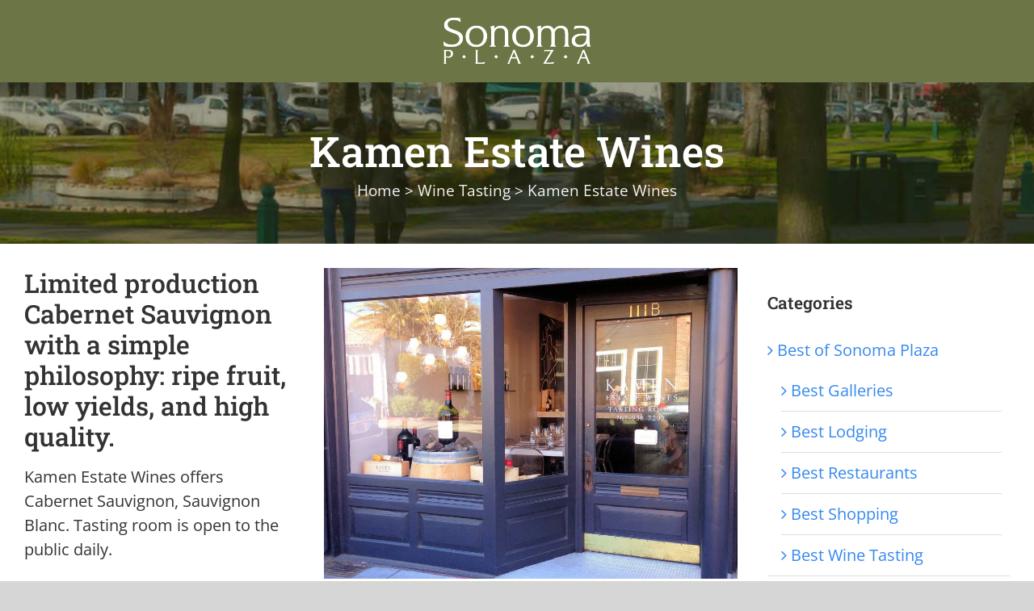

--- FILE ---
content_type: text/html; charset=UTF-8
request_url: https://sonomaplaza.com/wine-tasting/kamen-estate-wines/
body_size: 15689
content:
<!DOCTYPE html>
<html class="avada-html-layout-wide avada-html-header-position-top" lang="en-US" prefix="og: http://ogp.me/ns# fb: http://ogp.me/ns/fb#">
<head>
	<meta http-equiv="X-UA-Compatible" content="IE=edge" />
	<meta http-equiv="Content-Type" content="text/html; charset=utf-8"/>
	<meta name="viewport" content="width=device-width, initial-scale=1" />
	<meta name='robots' content='index, follow, max-image-preview:large, max-snippet:-1, max-video-preview:-1' />
	<style>img:is([sizes="auto" i], [sizes^="auto," i]) { contain-intrinsic-size: 3000px 1500px }</style>
	
	<!-- This site is optimized with the Yoast SEO plugin v26.7 - https://yoast.com/wordpress/plugins/seo/ -->
	<title>Kamen Estate Wines &#8226; Sonoma Plaza Visitor&#039;s Guide</title>
	<meta name="description" content="Kamen Estate Wines offers Cabernet Sauvignon, Sauvignon Blanc. The Tasting room is open to the public daily." />
	<link rel="canonical" href="https://sonomaplaza.com/wine-tasting/kamen-estate-wines/" />
	<meta property="og:locale" content="en_US" />
	<meta property="og:type" content="article" />
	<meta property="og:title" content="Kamen Estate Wines &#8226; Sonoma Plaza Visitor&#039;s Guide" />
	<meta property="og:description" content="Kamen Estate Wines offers Cabernet Sauvignon, Sauvignon Blanc. The Tasting room is open to the public daily." />
	<meta property="og:url" content="https://sonomaplaza.com/wine-tasting/kamen-estate-wines/" />
	<meta property="og:site_name" content="Sonoma Plaza Visitor&#039;s Guide" />
	<meta property="article:published_time" content="2018-08-16T16:50:39+00:00" />
	<meta property="article:modified_time" content="2022-01-05T21:59:56+00:00" />
	<meta property="og:image" content="https://sonomaplaza.com/wp-content/uploads/kamen-estates-sonoma-plaza-1.jpg" />
	<meta property="og:image:width" content="1000" />
	<meta property="og:image:height" content="752" />
	<meta property="og:image:type" content="image/jpeg" />
	<meta name="author" content="Sonoma Plaza" />
	<meta name="twitter:card" content="summary_large_image" />
	<meta name="twitter:creator" content="@sonomaplaza" />
	<meta name="twitter:site" content="@sonomaplaza" />
	<script type="application/ld+json" class="yoast-schema-graph">{"@context":"https://schema.org","@graph":[{"@type":"Article","@id":"https://sonomaplaza.com/wine-tasting/kamen-estate-wines/#article","isPartOf":{"@id":"https://sonomaplaza.com/wine-tasting/kamen-estate-wines/"},"author":{"name":"Sonoma Plaza","@id":"https://sonomaplaza.com/#/schema/person/5bfd475cfaf2ac6d3025068980db0dff"},"headline":"Kamen Estate Wines","datePublished":"2018-08-16T16:50:39+00:00","dateModified":"2022-01-05T21:59:56+00:00","mainEntityOfPage":{"@id":"https://sonomaplaza.com/wine-tasting/kamen-estate-wines/"},"wordCount":536,"commentCount":0,"publisher":{"@id":"https://sonomaplaza.com/#/schema/person/5bfd475cfaf2ac6d3025068980db0dff"},"image":{"@id":"https://sonomaplaza.com/wine-tasting/kamen-estate-wines/#primaryimage"},"thumbnailUrl":"https://sonomaplaza.com/wp-content/uploads/kamen-estates-sonoma-plaza-1.jpg","keywords":["Cabernet Sauvignon","Sauvignon Blanc"],"articleSection":["Wine Tasting"],"inLanguage":"en-US","potentialAction":[{"@type":"CommentAction","name":"Comment","target":["https://sonomaplaza.com/wine-tasting/kamen-estate-wines/#respond"]}]},{"@type":"WebPage","@id":"https://sonomaplaza.com/wine-tasting/kamen-estate-wines/","url":"https://sonomaplaza.com/wine-tasting/kamen-estate-wines/","name":"Kamen Estate Wines &#8226; Sonoma Plaza Visitor&#039;s Guide","isPartOf":{"@id":"https://sonomaplaza.com/#website"},"primaryImageOfPage":{"@id":"https://sonomaplaza.com/wine-tasting/kamen-estate-wines/#primaryimage"},"image":{"@id":"https://sonomaplaza.com/wine-tasting/kamen-estate-wines/#primaryimage"},"thumbnailUrl":"https://sonomaplaza.com/wp-content/uploads/kamen-estates-sonoma-plaza-1.jpg","datePublished":"2018-08-16T16:50:39+00:00","dateModified":"2022-01-05T21:59:56+00:00","description":"Kamen Estate Wines offers Cabernet Sauvignon, Sauvignon Blanc. The Tasting room is open to the public daily.","breadcrumb":{"@id":"https://sonomaplaza.com/wine-tasting/kamen-estate-wines/#breadcrumb"},"inLanguage":"en-US","potentialAction":[{"@type":"ReadAction","target":["https://sonomaplaza.com/wine-tasting/kamen-estate-wines/"]}]},{"@type":"ImageObject","inLanguage":"en-US","@id":"https://sonomaplaza.com/wine-tasting/kamen-estate-wines/#primaryimage","url":"https://sonomaplaza.com/wp-content/uploads/kamen-estates-sonoma-plaza-1.jpg","contentUrl":"https://sonomaplaza.com/wp-content/uploads/kamen-estates-sonoma-plaza-1.jpg","width":1000,"height":752,"caption":"Kamen Estate Wines - Sonoma Plaza"},{"@type":"BreadcrumbList","@id":"https://sonomaplaza.com/wine-tasting/kamen-estate-wines/#breadcrumb","itemListElement":[{"@type":"ListItem","position":1,"name":"Home","item":"https://sonomaplaza.com/"},{"@type":"ListItem","position":2,"name":"Kamen Estate Wines"}]},{"@type":"WebSite","@id":"https://sonomaplaza.com/#website","url":"https://sonomaplaza.com/","name":"Sonoma Plaza Visitor&#039;s Guide","description":"","publisher":{"@id":"https://sonomaplaza.com/#/schema/person/5bfd475cfaf2ac6d3025068980db0dff"},"potentialAction":[{"@type":"SearchAction","target":{"@type":"EntryPoint","urlTemplate":"https://sonomaplaza.com/?s={search_term_string}"},"query-input":{"@type":"PropertyValueSpecification","valueRequired":true,"valueName":"search_term_string"}}],"inLanguage":"en-US"},{"@type":["Person","Organization"],"@id":"https://sonomaplaza.com/#/schema/person/5bfd475cfaf2ac6d3025068980db0dff","name":"Sonoma Plaza","image":{"@type":"ImageObject","inLanguage":"en-US","@id":"https://sonomaplaza.com/#/schema/person/image/","url":"https://sonomaplaza.com/wp-content/uploads/logo-sonoma-plaza-sm.png","contentUrl":"https://sonomaplaza.com/wp-content/uploads/logo-sonoma-plaza-sm.png","width":264,"height":93,"caption":"Sonoma Plaza"},"logo":{"@id":"https://sonomaplaza.com/#/schema/person/image/"},"sameAs":["https://x.com/sonomaplaza"]}]}</script>
	<!-- / Yoast SEO plugin. -->


<link rel="alternate" type="application/rss+xml" title="Sonoma Plaza Visitor&#039;s Guide &raquo; Feed" href="https://sonomaplaza.com/feed/" />
<link rel="alternate" type="application/rss+xml" title="Sonoma Plaza Visitor&#039;s Guide &raquo; Comments Feed" href="https://sonomaplaza.com/comments/feed/" />
					<link rel="shortcut icon" href="https://sonomaplaza.com/wp-content/uploads/favicon.png" type="image/x-icon" />
		
					<!-- Apple Touch Icon -->
			<link rel="apple-touch-icon" sizes="180x180" href="https://sonomaplaza.com/wp-content/uploads/apple-touch-icon.png">
		
		
					<!-- MS Edge Icon -->
			<meta name="msapplication-TileImage" content="https://sonomaplaza.com/wp-content/uploads/apple-touch-icon.png">
				<link rel="alternate" type="application/rss+xml" title="Sonoma Plaza Visitor&#039;s Guide &raquo; Kamen Estate Wines Comments Feed" href="https://sonomaplaza.com/wine-tasting/kamen-estate-wines/feed/" />
					<meta name="description" content="Limited production Cabernet Sauvignon with a simple philosophy: ripe fruit, low yields, and high quality.
Kamen Estate Wines offers Cabernet Sauvignon, Sauvignon Blanc. Tasting room is open to the public daily.

111B East Napa Street
Sonoma, CA 95476

(707) 938-7292

Website

for more wine tasting rooms, click here"/>
				
		<meta property="og:locale" content="en_US"/>
		<meta property="og:type" content="article"/>
		<meta property="og:site_name" content="Sonoma Plaza Visitor&#039;s Guide"/>
		<meta property="og:title" content="Kamen Estate Wines &#8226; Sonoma Plaza Visitor&#039;s Guide"/>
				<meta property="og:description" content="Limited production Cabernet Sauvignon with a simple philosophy: ripe fruit, low yields, and high quality.
Kamen Estate Wines offers Cabernet Sauvignon, Sauvignon Blanc. Tasting room is open to the public daily.

111B East Napa Street
Sonoma, CA 95476

(707) 938-7292

Website

for more wine tasting rooms, click here"/>
				<meta property="og:url" content="https://sonomaplaza.com/wine-tasting/kamen-estate-wines/"/>
										<meta property="article:published_time" content="2018-08-16T16:50:39-08:00"/>
							<meta property="article:modified_time" content="2022-01-05T21:59:56-08:00"/>
								<meta name="author" content="Sonoma Plaza"/>
								<meta property="og:image" content="https://sonomaplaza.com/wp-content/uploads/kamen-estates-sonoma-plaza-1.jpg"/>
		<meta property="og:image:width" content="1000"/>
		<meta property="og:image:height" content="752"/>
		<meta property="og:image:type" content="image/jpeg"/>
				<link rel='stylesheet' id='yrw_widget_css-css' href='https://sonomaplaza.com/wp-content/plugins/yelp-reviews-pro/static/css/yrw-widget.css?ver=6.8.3' type='text/css' media='all' />
<link rel='stylesheet' id='mediaelement-css' href='https://sonomaplaza.com/wp-includes/js/mediaelement/mediaelementplayer-legacy.min.css?ver=4.2.17' type='text/css' media='all' />
<link rel='stylesheet' id='wp-mediaelement-css' href='https://sonomaplaza.com/wp-includes/js/mediaelement/wp-mediaelement.min.css?ver=6.8.3' type='text/css' media='all' />
<style id='jetpack-sharing-buttons-style-inline-css' type='text/css'>
.jetpack-sharing-buttons__services-list{display:flex;flex-direction:row;flex-wrap:wrap;gap:0;list-style-type:none;margin:5px;padding:0}.jetpack-sharing-buttons__services-list.has-small-icon-size{font-size:12px}.jetpack-sharing-buttons__services-list.has-normal-icon-size{font-size:16px}.jetpack-sharing-buttons__services-list.has-large-icon-size{font-size:24px}.jetpack-sharing-buttons__services-list.has-huge-icon-size{font-size:36px}@media print{.jetpack-sharing-buttons__services-list{display:none!important}}.editor-styles-wrapper .wp-block-jetpack-sharing-buttons{gap:0;padding-inline-start:0}ul.jetpack-sharing-buttons__services-list.has-background{padding:1.25em 2.375em}
</style>
<link rel='stylesheet' id='fusion-dynamic-css-css' href='https://sonomaplaza.com/wp-content/uploads/fusion-styles/40343d05aff5aca4cc30692f8c5e5c05.min.css?ver=3.11.11' type='text/css' media='all' />
<link rel='stylesheet' id='avada-fullwidth-md-css' href='https://sonomaplaza.com/wp-content/plugins/fusion-builder/assets/css/media/fullwidth-md.min.css?ver=3.11.11' type='text/css' media='only screen and (max-width: 1024px)' />
<link rel='stylesheet' id='avada-fullwidth-sm-css' href='https://sonomaplaza.com/wp-content/plugins/fusion-builder/assets/css/media/fullwidth-sm.min.css?ver=3.11.11' type='text/css' media='only screen and (max-width: 640px)' />
<link rel='stylesheet' id='avada-icon-md-css' href='https://sonomaplaza.com/wp-content/plugins/fusion-builder/assets/css/media/icon-md.min.css?ver=3.11.11' type='text/css' media='only screen and (max-width: 1024px)' />
<link rel='stylesheet' id='avada-icon-sm-css' href='https://sonomaplaza.com/wp-content/plugins/fusion-builder/assets/css/media/icon-sm.min.css?ver=3.11.11' type='text/css' media='only screen and (max-width: 640px)' />
<link rel='stylesheet' id='avada-grid-md-css' href='https://sonomaplaza.com/wp-content/plugins/fusion-builder/assets/css/media/grid-md.min.css?ver=7.11.11' type='text/css' media='only screen and (max-width: 1024px)' />
<link rel='stylesheet' id='avada-grid-sm-css' href='https://sonomaplaza.com/wp-content/plugins/fusion-builder/assets/css/media/grid-sm.min.css?ver=7.11.11' type='text/css' media='only screen and (max-width: 640px)' />
<link rel='stylesheet' id='avada-image-md-css' href='https://sonomaplaza.com/wp-content/plugins/fusion-builder/assets/css/media/image-md.min.css?ver=7.11.11' type='text/css' media='only screen and (max-width: 1024px)' />
<link rel='stylesheet' id='avada-image-sm-css' href='https://sonomaplaza.com/wp-content/plugins/fusion-builder/assets/css/media/image-sm.min.css?ver=7.11.11' type='text/css' media='only screen and (max-width: 640px)' />
<link rel='stylesheet' id='avada-person-md-css' href='https://sonomaplaza.com/wp-content/plugins/fusion-builder/assets/css/media/person-md.min.css?ver=7.11.11' type='text/css' media='only screen and (max-width: 1024px)' />
<link rel='stylesheet' id='avada-person-sm-css' href='https://sonomaplaza.com/wp-content/plugins/fusion-builder/assets/css/media/person-sm.min.css?ver=7.11.11' type='text/css' media='only screen and (max-width: 640px)' />
<link rel='stylesheet' id='avada-section-separator-md-css' href='https://sonomaplaza.com/wp-content/plugins/fusion-builder/assets/css/media/section-separator-md.min.css?ver=3.11.11' type='text/css' media='only screen and (max-width: 1024px)' />
<link rel='stylesheet' id='avada-section-separator-sm-css' href='https://sonomaplaza.com/wp-content/plugins/fusion-builder/assets/css/media/section-separator-sm.min.css?ver=3.11.11' type='text/css' media='only screen and (max-width: 640px)' />
<link rel='stylesheet' id='avada-social-sharing-md-css' href='https://sonomaplaza.com/wp-content/plugins/fusion-builder/assets/css/media/social-sharing-md.min.css?ver=7.11.11' type='text/css' media='only screen and (max-width: 1024px)' />
<link rel='stylesheet' id='avada-social-sharing-sm-css' href='https://sonomaplaza.com/wp-content/plugins/fusion-builder/assets/css/media/social-sharing-sm.min.css?ver=7.11.11' type='text/css' media='only screen and (max-width: 640px)' />
<link rel='stylesheet' id='avada-social-links-md-css' href='https://sonomaplaza.com/wp-content/plugins/fusion-builder/assets/css/media/social-links-md.min.css?ver=7.11.11' type='text/css' media='only screen and (max-width: 1024px)' />
<link rel='stylesheet' id='avada-social-links-sm-css' href='https://sonomaplaza.com/wp-content/plugins/fusion-builder/assets/css/media/social-links-sm.min.css?ver=7.11.11' type='text/css' media='only screen and (max-width: 640px)' />
<link rel='stylesheet' id='avada-tabs-lg-min-css' href='https://sonomaplaza.com/wp-content/plugins/fusion-builder/assets/css/media/tabs-lg-min.min.css?ver=7.11.11' type='text/css' media='only screen and (min-width: 640px)' />
<link rel='stylesheet' id='avada-tabs-lg-max-css' href='https://sonomaplaza.com/wp-content/plugins/fusion-builder/assets/css/media/tabs-lg-max.min.css?ver=7.11.11' type='text/css' media='only screen and (max-width: 640px)' />
<link rel='stylesheet' id='avada-tabs-md-css' href='https://sonomaplaza.com/wp-content/plugins/fusion-builder/assets/css/media/tabs-md.min.css?ver=7.11.11' type='text/css' media='only screen and (max-width: 1024px)' />
<link rel='stylesheet' id='avada-tabs-sm-css' href='https://sonomaplaza.com/wp-content/plugins/fusion-builder/assets/css/media/tabs-sm.min.css?ver=7.11.11' type='text/css' media='only screen and (max-width: 640px)' />
<link rel='stylesheet' id='awb-title-md-css' href='https://sonomaplaza.com/wp-content/plugins/fusion-builder/assets/css/media/title-md.min.css?ver=3.11.11' type='text/css' media='only screen and (max-width: 1024px)' />
<link rel='stylesheet' id='awb-title-sm-css' href='https://sonomaplaza.com/wp-content/plugins/fusion-builder/assets/css/media/title-sm.min.css?ver=3.11.11' type='text/css' media='only screen and (max-width: 640px)' />
<link rel='stylesheet' id='avada-swiper-md-css' href='https://sonomaplaza.com/wp-content/plugins/fusion-builder/assets/css/media/swiper-md.min.css?ver=7.11.11' type='text/css' media='only screen and (max-width: 1024px)' />
<link rel='stylesheet' id='avada-swiper-sm-css' href='https://sonomaplaza.com/wp-content/plugins/fusion-builder/assets/css/media/swiper-sm.min.css?ver=7.11.11' type='text/css' media='only screen and (max-width: 640px)' />
<link rel='stylesheet' id='avada-post-cards-md-css' href='https://sonomaplaza.com/wp-content/plugins/fusion-builder/assets/css/media/post-cards-md.min.css?ver=7.11.11' type='text/css' media='only screen and (max-width: 1024px)' />
<link rel='stylesheet' id='avada-post-cards-sm-css' href='https://sonomaplaza.com/wp-content/plugins/fusion-builder/assets/css/media/post-cards-sm.min.css?ver=7.11.11' type='text/css' media='only screen and (max-width: 640px)' />
<link rel='stylesheet' id='avada-facebook-page-md-css' href='https://sonomaplaza.com/wp-content/plugins/fusion-builder/assets/css/media/facebook-page-md.min.css?ver=7.11.11' type='text/css' media='only screen and (max-width: 1024px)' />
<link rel='stylesheet' id='avada-facebook-page-sm-css' href='https://sonomaplaza.com/wp-content/plugins/fusion-builder/assets/css/media/facebook-page-sm.min.css?ver=7.11.11' type='text/css' media='only screen and (max-width: 640px)' />
<link rel='stylesheet' id='avada-twitter-timeline-md-css' href='https://sonomaplaza.com/wp-content/plugins/fusion-builder/assets/css/media/twitter-timeline-md.min.css?ver=7.11.11' type='text/css' media='only screen and (max-width: 1024px)' />
<link rel='stylesheet' id='avada-twitter-timeline-sm-css' href='https://sonomaplaza.com/wp-content/plugins/fusion-builder/assets/css/media/twitter-timeline-sm.min.css?ver=7.11.11' type='text/css' media='only screen and (max-width: 640px)' />
<link rel='stylesheet' id='avada-flickr-md-css' href='https://sonomaplaza.com/wp-content/plugins/fusion-builder/assets/css/media/flickr-md.min.css?ver=7.11.11' type='text/css' media='only screen and (max-width: 1024px)' />
<link rel='stylesheet' id='avada-flickr-sm-css' href='https://sonomaplaza.com/wp-content/plugins/fusion-builder/assets/css/media/flickr-sm.min.css?ver=7.11.11' type='text/css' media='only screen and (max-width: 640px)' />
<link rel='stylesheet' id='avada-tagcloud-md-css' href='https://sonomaplaza.com/wp-content/plugins/fusion-builder/assets/css/media/tagcloud-md.min.css?ver=7.11.11' type='text/css' media='only screen and (max-width: 1024px)' />
<link rel='stylesheet' id='avada-tagcloud-sm-css' href='https://sonomaplaza.com/wp-content/plugins/fusion-builder/assets/css/media/tagcloud-sm.min.css?ver=7.11.11' type='text/css' media='only screen and (max-width: 640px)' />
<link rel='stylesheet' id='avada-instagram-md-css' href='https://sonomaplaza.com/wp-content/plugins/fusion-builder/assets/css/media/instagram-md.min.css?ver=7.11.11' type='text/css' media='only screen and (max-width: 1024px)' />
<link rel='stylesheet' id='avada-instagram-sm-css' href='https://sonomaplaza.com/wp-content/plugins/fusion-builder/assets/css/media/instagram-sm.min.css?ver=7.11.11' type='text/css' media='only screen and (max-width: 640px)' />
<link rel='stylesheet' id='awb-meta-md-css' href='https://sonomaplaza.com/wp-content/plugins/fusion-builder/assets/css/media/meta-md.min.css?ver=7.11.11' type='text/css' media='only screen and (max-width: 1024px)' />
<link rel='stylesheet' id='awb-meta-sm-css' href='https://sonomaplaza.com/wp-content/plugins/fusion-builder/assets/css/media/meta-sm.min.css?ver=7.11.11' type='text/css' media='only screen and (max-width: 640px)' />
<link rel='stylesheet' id='awb-layout-colums-md-css' href='https://sonomaplaza.com/wp-content/plugins/fusion-builder/assets/css/media/layout-columns-md.min.css?ver=3.11.11' type='text/css' media='only screen and (max-width: 1024px)' />
<link rel='stylesheet' id='awb-layout-colums-sm-css' href='https://sonomaplaza.com/wp-content/plugins/fusion-builder/assets/css/media/layout-columns-sm.min.css?ver=3.11.11' type='text/css' media='only screen and (max-width: 640px)' />
<link rel='stylesheet' id='avada-max-1c-css' href='https://sonomaplaza.com/wp-content/themes/Avada/assets/css/media/max-1c.min.css?ver=7.11.11' type='text/css' media='only screen and (max-width: 640px)' />
<link rel='stylesheet' id='avada-max-2c-css' href='https://sonomaplaza.com/wp-content/themes/Avada/assets/css/media/max-2c.min.css?ver=7.11.11' type='text/css' media='only screen and (max-width: 672px)' />
<link rel='stylesheet' id='avada-min-2c-max-3c-css' href='https://sonomaplaza.com/wp-content/themes/Avada/assets/css/media/min-2c-max-3c.min.css?ver=7.11.11' type='text/css' media='only screen and (min-width: 672px) and (max-width: 704px)' />
<link rel='stylesheet' id='avada-min-3c-max-4c-css' href='https://sonomaplaza.com/wp-content/themes/Avada/assets/css/media/min-3c-max-4c.min.css?ver=7.11.11' type='text/css' media='only screen and (min-width: 704px) and (max-width: 736px)' />
<link rel='stylesheet' id='avada-min-4c-max-5c-css' href='https://sonomaplaza.com/wp-content/themes/Avada/assets/css/media/min-4c-max-5c.min.css?ver=7.11.11' type='text/css' media='only screen and (min-width: 736px) and (max-width: 768px)' />
<link rel='stylesheet' id='avada-min-5c-max-6c-css' href='https://sonomaplaza.com/wp-content/themes/Avada/assets/css/media/min-5c-max-6c.min.css?ver=7.11.11' type='text/css' media='only screen and (min-width: 768px) and (max-width: 800px)' />
<link rel='stylesheet' id='avada-min-shbp-css' href='https://sonomaplaza.com/wp-content/themes/Avada/assets/css/media/min-shbp.min.css?ver=7.11.11' type='text/css' media='only screen and (min-width: 1025px)' />
<link rel='stylesheet' id='avada-max-shbp-css' href='https://sonomaplaza.com/wp-content/themes/Avada/assets/css/media/max-shbp.min.css?ver=7.11.11' type='text/css' media='only screen and (max-width: 1024px)' />
<link rel='stylesheet' id='avada-max-sh-shbp-css' href='https://sonomaplaza.com/wp-content/themes/Avada/assets/css/media/max-sh-shbp.min.css?ver=7.11.11' type='text/css' media='only screen and (max-width: 1024px)' />
<link rel='stylesheet' id='avada-min-768-max-1024-p-css' href='https://sonomaplaza.com/wp-content/themes/Avada/assets/css/media/min-768-max-1024-p.min.css?ver=7.11.11' type='text/css' media='only screen and (min-device-width: 768px) and (max-device-width: 1024px) and (orientation: portrait)' />
<link rel='stylesheet' id='avada-min-768-max-1024-l-css' href='https://sonomaplaza.com/wp-content/themes/Avada/assets/css/media/min-768-max-1024-l.min.css?ver=7.11.11' type='text/css' media='only screen and (min-device-width: 768px) and (max-device-width: 1024px) and (orientation: landscape)' />
<link rel='stylesheet' id='avada-max-sh-cbp-css' href='https://sonomaplaza.com/wp-content/themes/Avada/assets/css/media/max-sh-cbp.min.css?ver=7.11.11' type='text/css' media='only screen and (max-width: 800px)' />
<link rel='stylesheet' id='avada-max-sh-sbp-css' href='https://sonomaplaza.com/wp-content/themes/Avada/assets/css/media/max-sh-sbp.min.css?ver=7.11.11' type='text/css' media='only screen and (max-width: 800px)' />
<link rel='stylesheet' id='avada-max-sh-640-css' href='https://sonomaplaza.com/wp-content/themes/Avada/assets/css/media/max-sh-640.min.css?ver=7.11.11' type='text/css' media='only screen and (max-width: 640px)' />
<link rel='stylesheet' id='avada-max-shbp-18-css' href='https://sonomaplaza.com/wp-content/themes/Avada/assets/css/media/max-shbp-18.min.css?ver=7.11.11' type='text/css' media='only screen and (max-width: 1006px)' />
<link rel='stylesheet' id='avada-max-shbp-32-css' href='https://sonomaplaza.com/wp-content/themes/Avada/assets/css/media/max-shbp-32.min.css?ver=7.11.11' type='text/css' media='only screen and (max-width: 992px)' />
<link rel='stylesheet' id='avada-min-sh-cbp-css' href='https://sonomaplaza.com/wp-content/themes/Avada/assets/css/media/min-sh-cbp.min.css?ver=7.11.11' type='text/css' media='only screen and (min-width: 800px)' />
<link rel='stylesheet' id='avada-max-640-css' href='https://sonomaplaza.com/wp-content/themes/Avada/assets/css/media/max-640.min.css?ver=7.11.11' type='text/css' media='only screen and (max-device-width: 640px)' />
<link rel='stylesheet' id='avada-max-main-css' href='https://sonomaplaza.com/wp-content/themes/Avada/assets/css/media/max-main.min.css?ver=7.11.11' type='text/css' media='only screen and (max-width: 800px)' />
<link rel='stylesheet' id='avada-max-cbp-css' href='https://sonomaplaza.com/wp-content/themes/Avada/assets/css/media/max-cbp.min.css?ver=7.11.11' type='text/css' media='only screen and (max-width: 800px)' />
<link rel='stylesheet' id='avada-max-640-gravity-css' href='https://sonomaplaza.com/wp-content/themes/Avada/assets/css/media/max-640-gravity.min.css?ver=7.11.11' type='text/css' media='only screen and (max-device-width: 640px)' />
<link rel='stylesheet' id='avada-max-sh-cbp-gravity-css' href='https://sonomaplaza.com/wp-content/themes/Avada/assets/css/media/max-sh-cbp-gravity.min.css?ver=7.11.11' type='text/css' media='only screen and (max-width: 800px)' />
<link rel='stylesheet' id='avada-max-sh-cbp-social-sharing-css' href='https://sonomaplaza.com/wp-content/themes/Avada/assets/css/media/max-sh-cbp-social-sharing.min.css?ver=7.11.11' type='text/css' media='only screen and (max-width: 800px)' />
<link rel='stylesheet' id='fb-max-sh-cbp-css' href='https://sonomaplaza.com/wp-content/plugins/fusion-builder/assets/css/media/max-sh-cbp.min.css?ver=3.11.11' type='text/css' media='only screen and (max-width: 800px)' />
<link rel='stylesheet' id='fb-min-768-max-1024-p-css' href='https://sonomaplaza.com/wp-content/plugins/fusion-builder/assets/css/media/min-768-max-1024-p.min.css?ver=3.11.11' type='text/css' media='only screen and (min-device-width: 768px) and (max-device-width: 1024px) and (orientation: portrait)' />
<link rel='stylesheet' id='fb-max-640-css' href='https://sonomaplaza.com/wp-content/plugins/fusion-builder/assets/css/media/max-640.min.css?ver=3.11.11' type='text/css' media='only screen and (max-device-width: 640px)' />
<link rel='stylesheet' id='fb-max-1c-css' href='https://sonomaplaza.com/wp-content/plugins/fusion-builder/assets/css/media/max-1c.css?ver=3.11.11' type='text/css' media='only screen and (max-width: 640px)' />
<link rel='stylesheet' id='fb-max-2c-css' href='https://sonomaplaza.com/wp-content/plugins/fusion-builder/assets/css/media/max-2c.css?ver=3.11.11' type='text/css' media='only screen and (max-width: 672px)' />
<link rel='stylesheet' id='fb-min-2c-max-3c-css' href='https://sonomaplaza.com/wp-content/plugins/fusion-builder/assets/css/media/min-2c-max-3c.css?ver=3.11.11' type='text/css' media='only screen and (min-width: 672px) and (max-width: 704px)' />
<link rel='stylesheet' id='fb-min-3c-max-4c-css' href='https://sonomaplaza.com/wp-content/plugins/fusion-builder/assets/css/media/min-3c-max-4c.css?ver=3.11.11' type='text/css' media='only screen and (min-width: 704px) and (max-width: 736px)' />
<link rel='stylesheet' id='fb-min-4c-max-5c-css' href='https://sonomaplaza.com/wp-content/plugins/fusion-builder/assets/css/media/min-4c-max-5c.css?ver=3.11.11' type='text/css' media='only screen and (min-width: 736px) and (max-width: 768px)' />
<link rel='stylesheet' id='fb-min-5c-max-6c-css' href='https://sonomaplaza.com/wp-content/plugins/fusion-builder/assets/css/media/min-5c-max-6c.css?ver=3.11.11' type='text/css' media='only screen and (min-width: 768px) and (max-width: 800px)' />
<link rel='stylesheet' id='avada-off-canvas-md-css' href='https://sonomaplaza.com/wp-content/plugins/fusion-builder/assets/css/media/off-canvas-md.min.css?ver=7.11.11' type='text/css' media='only screen and (max-width: 1024px)' />
<link rel='stylesheet' id='avada-off-canvas-sm-css' href='https://sonomaplaza.com/wp-content/plugins/fusion-builder/assets/css/media/off-canvas-sm.min.css?ver=7.11.11' type='text/css' media='only screen and (max-width: 640px)' />
<script type="text/javascript" src="https://sonomaplaza.com/wp-content/plugins/yelp-reviews-pro/static/js/wpac-time.js?ver=6.8.3" id="yrw_time_js-js"></script>
<script type="text/javascript" id="wpgmza_data-js-extra">
/* <![CDATA[ */
var wpgmza_google_api_status = {"message":"Enqueued","code":"ENQUEUED"};
/* ]]> */
</script>
<script type="text/javascript" src="https://sonomaplaza.com/wp-content/plugins/wp-google-maps/wpgmza_data.js?ver=6.8.3" id="wpgmza_data-js"></script>
<script type="text/javascript" src="https://sonomaplaza.com/wp-includes/js/jquery/jquery.min.js?ver=3.7.1" id="jquery-core-js"></script>
<script type="text/javascript" src="https://sonomaplaza.com/wp-includes/js/jquery/jquery-migrate.min.js?ver=3.4.1" id="jquery-migrate-js"></script>
<link rel="https://api.w.org/" href="https://sonomaplaza.com/wp-json/" /><link rel="alternate" title="JSON" type="application/json" href="https://sonomaplaza.com/wp-json/wp/v2/posts/425" /><link rel="EditURI" type="application/rsd+xml" title="RSD" href="https://sonomaplaza.com/xmlrpc.php?rsd" />
<link rel='shortlink' href='https://sonomaplaza.com/?p=425' />
<link rel="alternate" title="oEmbed (JSON)" type="application/json+oembed" href="https://sonomaplaza.com/wp-json/oembed/1.0/embed?url=https%3A%2F%2Fsonomaplaza.com%2Fwine-tasting%2Fkamen-estate-wines%2F" />
<link rel="alternate" title="oEmbed (XML)" type="text/xml+oembed" href="https://sonomaplaza.com/wp-json/oembed/1.0/embed?url=https%3A%2F%2Fsonomaplaza.com%2Fwine-tasting%2Fkamen-estate-wines%2F&#038;format=xml" />
<style type="text/css" id="css-fb-visibility">@media screen and (max-width: 640px){.fusion-no-small-visibility{display:none !important;}body .sm-text-align-center{text-align:center !important;}body .sm-text-align-left{text-align:left !important;}body .sm-text-align-right{text-align:right !important;}body .sm-flex-align-center{justify-content:center !important;}body .sm-flex-align-flex-start{justify-content:flex-start !important;}body .sm-flex-align-flex-end{justify-content:flex-end !important;}body .sm-mx-auto{margin-left:auto !important;margin-right:auto !important;}body .sm-ml-auto{margin-left:auto !important;}body .sm-mr-auto{margin-right:auto !important;}body .fusion-absolute-position-small{position:absolute;top:auto;width:100%;}.awb-sticky.awb-sticky-small{ position: sticky; top: var(--awb-sticky-offset,0); }}@media screen and (min-width: 641px) and (max-width: 1024px){.fusion-no-medium-visibility{display:none !important;}body .md-text-align-center{text-align:center !important;}body .md-text-align-left{text-align:left !important;}body .md-text-align-right{text-align:right !important;}body .md-flex-align-center{justify-content:center !important;}body .md-flex-align-flex-start{justify-content:flex-start !important;}body .md-flex-align-flex-end{justify-content:flex-end !important;}body .md-mx-auto{margin-left:auto !important;margin-right:auto !important;}body .md-ml-auto{margin-left:auto !important;}body .md-mr-auto{margin-right:auto !important;}body .fusion-absolute-position-medium{position:absolute;top:auto;width:100%;}.awb-sticky.awb-sticky-medium{ position: sticky; top: var(--awb-sticky-offset,0); }}@media screen and (min-width: 1025px){.fusion-no-large-visibility{display:none !important;}body .lg-text-align-center{text-align:center !important;}body .lg-text-align-left{text-align:left !important;}body .lg-text-align-right{text-align:right !important;}body .lg-flex-align-center{justify-content:center !important;}body .lg-flex-align-flex-start{justify-content:flex-start !important;}body .lg-flex-align-flex-end{justify-content:flex-end !important;}body .lg-mx-auto{margin-left:auto !important;margin-right:auto !important;}body .lg-ml-auto{margin-left:auto !important;}body .lg-mr-auto{margin-right:auto !important;}body .fusion-absolute-position-large{position:absolute;top:auto;width:100%;}.awb-sticky.awb-sticky-large{ position: sticky; top: var(--awb-sticky-offset,0); }}</style>		<script type="text/javascript">
			var doc = document.documentElement;
			doc.setAttribute( 'data-useragent', navigator.userAgent );
		</script>
		<!-- Global site tag (gtag.js) - Google Analytics -->
<script async src="https://www.googletagmanager.com/gtag/js?id=G-F9CGVTF2GR"></script>
<script>
  window.dataLayer = window.dataLayer || [];
  function gtag(){dataLayer.push(arguments);}
  gtag('js', new Date());

  gtag('config', 'G-F9CGVTF2GR');
</script>
	<script data-ad-client="ca-pub-0744873771639797" async src="https://pagead2.googlesyndication.com/pagead/js/adsbygoogle.js"></script></head>

<body class="wp-singular post-template-default single single-post postid-425 single-format-standard wp-custom-logo wp-theme-Avada has-sidebar fusion-image-hovers fusion-pagination-sizing fusion-button_type-flat fusion-button_span-no fusion-button_gradient-linear avada-image-rollover-circle-yes avada-image-rollover-no fusion-body ltr fusion-sticky-header no-tablet-sticky-header no-mobile-sticky-header no-mobile-slidingbar fusion-disable-outline fusion-sub-menu-fade mobile-logo-pos-left layout-wide-mode avada-has-boxed-modal-shadow-none layout-scroll-offset-full avada-has-zero-margin-offset-top fusion-top-header menu-text-align-center mobile-menu-design-modern fusion-show-pagination-text fusion-header-layout-v3 avada-responsive avada-footer-fx-none avada-menu-highlight-style-background fusion-search-form-classic fusion-main-menu-search-overlay fusion-avatar-square avada-dropdown-styles avada-blog-layout-grid avada-blog-archive-layout-grid avada-header-shadow-no avada-menu-icon-position-left avada-has-mainmenu-dropdown-divider avada-has-pagetitle-bg-full avada-has-mobile-menu-search avada-has-main-nav-search-icon avada-has-breadcrumb-mobile-hidden avada-has-titlebar-bar_and_content avada-header-border-color-full-transparent avada-has-pagination-padding avada-flyout-menu-direction-top avada-ec-views-v1" data-awb-post-id="425">
		<a class="skip-link screen-reader-text" href="#content">Skip to content</a>

	<div id="boxed-wrapper">
		
		<div id="wrapper" class="fusion-wrapper">
			<div id="home" style="position:relative;top:-1px;"></div>
												<div class="fusion-tb-header"><div class="fusion-fullwidth fullwidth-box fusion-builder-row-1 fusion-flex-container has-pattern-background has-mask-background nonhundred-percent-fullwidth non-hundred-percent-height-scrolling fusion-custom-z-index" style="--link_color: rgba(255,255,255,0.79);--awb-border-sizes-top:0px;--awb-border-sizes-bottom:0px;--awb-border-sizes-left:0px;--awb-border-sizes-right:0px;--awb-border-radius-top-left:0px;--awb-border-radius-top-right:0px;--awb-border-radius-bottom-right:0px;--awb-border-radius-bottom-left:0px;--awb-z-index:20051;--awb-padding-top:10px;--awb-padding-bottom:10px;--awb-margin-top:0px;--awb-margin-bottom:0px;--awb-background-color:var(--awb-color7);--awb-flex-wrap:wrap;" ><div class="fusion-builder-row fusion-row fusion-flex-align-items-stretch fusion-flex-justify-content-center fusion-flex-content-wrap" style="max-width:1664px;margin-left: calc(-4% / 2 );margin-right: calc(-4% / 2 );"><div class="fusion-layout-column fusion_builder_column fusion-builder-column-0 fusion_builder_column_1_2 1_2 fusion-flex-column" style="--awb-bg-size:cover;--awb-width-large:50%;--awb-margin-top-large:10px;--awb-spacing-right-large:3.84%;--awb-margin-bottom-large:10px;--awb-spacing-left-large:3.84%;--awb-width-medium:100%;--awb-order-medium:0;--awb-spacing-right-medium:1.92%;--awb-spacing-left-medium:1.92%;--awb-width-small:25%;--awb-order-small:0;--awb-spacing-right-small:7.68%;--awb-spacing-left-small:7.68%;"><div class="fusion-column-wrapper fusion-column-has-shadow fusion-flex-justify-content-center fusion-content-layout-column"><div class="fusion-image-element " style="text-align:center;--awb-caption-title-font-family:var(--h2_typography-font-family);--awb-caption-title-font-weight:var(--h2_typography-font-weight);--awb-caption-title-font-style:var(--h2_typography-font-style);--awb-caption-title-size:var(--h2_typography-font-size);--awb-caption-title-transform:var(--h2_typography-text-transform);--awb-caption-title-line-height:var(--h2_typography-line-height);--awb-caption-title-letter-spacing:var(--h2_typography-letter-spacing);"><span class=" fusion-imageframe imageframe-none imageframe-1 hover-type-none"><a class="fusion-no-lightbox" href="https://sonomaplaza.com/" target="_self" aria-label="sonoma-plaza-logo"><img decoding="async" width="186" height="62" alt="Sonoma Plaza Visitor&#039;s Guide" src="https://sonomaplaza.com/wp-content/uploads/sonoma-plaza-logo.png" class="img-responsive wp-image-14"/></a></span></div></div></div></div></div>
</div>		<div id="sliders-container" class="fusion-slider-visibility">
					</div>
											
			<section class="avada-page-titlebar-wrapper" aria-label="Page Title Bar">
	<div class="fusion-page-title-bar fusion-page-title-bar-none fusion-page-title-bar-center">
		<div class="fusion-page-title-row">
			<div class="fusion-page-title-wrapper">
				<div class="fusion-page-title-captions">

																							<h1 class="entry-title">Kamen Estate Wines</h1>

											
																		<div class="fusion-page-title-secondary">
								<nav class="fusion-breadcrumbs awb-yoast-breadcrumbs" ara-label="Breadcrumb"><ol class="awb-breadcrumb-list"><li class="fusion-breadcrumb-item awb-breadcrumb-sep" ><a href="https://sonomaplaza.com" class="fusion-breadcrumb-link"><span >Home</span></a></li><li class="fusion-breadcrumb-item awb-breadcrumb-sep" ><a href="https://sonomaplaza.com/wine-tasting/" class="fusion-breadcrumb-link"><span >Wine Tasting</span></a></li><li class="fusion-breadcrumb-item"  aria-current="page"><span  class="breadcrumb-leaf">Kamen Estate Wines</span></li></ol></nav>							</div>
											
				</div>

				
			</div>
		</div>
	</div>
</section>

						<main id="main" class="clearfix ">
				<div class="fusion-row" style="">

<section id="content" style="float: left;">
	
					<article id="post-425" class="post post-425 type-post status-publish format-standard has-post-thumbnail hentry category-wine-tasting tag-cabernet-sauvignon tag-sauvignon-blanc">
										<span class="entry-title" style="display: none;">Kamen Estate Wines</span>
			
									
						<div class="post-content">
				<div class="fusion-fullwidth fullwidth-box fusion-builder-row-2 fusion-flex-container nonhundred-percent-fullwidth non-hundred-percent-height-scrolling" style="--awb-border-radius-top-left:0px;--awb-border-radius-top-right:0px;--awb-border-radius-bottom-right:0px;--awb-border-radius-bottom-left:0px;--awb-padding-bottom:0px;--awb-margin-bottom:0px;--awb-flex-wrap:wrap;" ><div class="fusion-builder-row fusion-row fusion-flex-align-items-flex-start fusion-flex-content-wrap" style="max-width:1664px;margin-left: calc(-4% / 2 );margin-right: calc(-4% / 2 );"><div class="fusion-layout-column fusion_builder_column fusion-builder-column-1 fusion_builder_column_2_5 2_5 fusion-flex-column" style="--awb-bg-size:cover;--awb-width-large:40%;--awb-margin-top-large:0px;--awb-spacing-right-large:3.84%;--awb-margin-bottom-large:20px;--awb-spacing-left-large:4.8%;--awb-width-medium:100%;--awb-spacing-right-medium:1.92%;--awb-spacing-left-medium:1.92%;--awb-width-small:100%;--awb-spacing-right-small:1.92%;--awb-spacing-left-small:1.92%;"><div class="fusion-column-wrapper fusion-flex-justify-content-flex-start fusion-content-layout-column"><div class="fusion-text fusion-text-1" style="--awb-text-transform:none;"><h2>Limited production Cabernet Sauvignon with a simple philosophy: ripe fruit, low yields, and high quality.</h2>
<p>Kamen Estate Wines offers Cabernet Sauvignon, Sauvignon Blanc. Tasting room is open to the public daily.</p>
<p>111B East Napa Street<br />
Sonoma, CA 95476</p>
<p>(707) 938-7292</p>
<p><a href="http://kamenwines.com/" target="_blank" rel="noopener">Website</a></p>
<p><a href="https://sonomaplaza.com/wine-tasting-rooms/">for more wine tasting rooms, click here</a></p>
</div><div class="fusion-separator fusion-full-width-sep" style="align-self: center;margin-left: auto;margin-right: auto;margin-top:30px;width:100%;"></div><div class="fusion-social-links fusion-social-links-1" style="--awb-margin-top:0px;--awb-margin-right:0px;--awb-margin-bottom:0px;--awb-margin-left:0px;--awb-box-border-top:0px;--awb-box-border-right:0px;--awb-box-border-bottom:0px;--awb-box-border-left:0px;--awb-icon-colors-hover:rgba(190,189,189,0.8);--awb-box-colors-hover:rgba(232,232,232,0.8);--awb-box-border-color:var(--awb-color3);--awb-box-border-color-hover:var(--awb-color4);"><div class="fusion-social-networks color-type-brand"><div class="fusion-social-networks-wrapper"><a class="fusion-social-network-icon fusion-tooltip fusion-facebook awb-icon-facebook" style="color:#3b5998;font-size:32px;" data-placement="top" data-title="Facebook" data-toggle="tooltip" title="Facebook" aria-label="facebook" target="_blank" rel="noopener noreferrer" href="https://www.facebook.com/kamenestatewines/"></a></div></div></div></div></div><div class="fusion-layout-column fusion_builder_column fusion-builder-column-2 fusion_builder_column_3_5 3_5 fusion-flex-column" style="--awb-bg-size:cover;--awb-width-large:60%;--awb-margin-top-large:0px;--awb-spacing-right-large:3.2%;--awb-margin-bottom-large:20px;--awb-spacing-left-large:3.84%;--awb-width-medium:100%;--awb-spacing-right-medium:1.92%;--awb-spacing-left-medium:1.92%;--awb-width-small:100%;--awb-spacing-right-small:1.92%;--awb-spacing-left-small:1.92%;"><div class="fusion-column-wrapper fusion-flex-justify-content-flex-start fusion-content-layout-column"><div class="fusion-slider-sc"><div class="fusion-flexslider-loading flexslider flexslider-hover-type-none" data-slideshow_autoplay="1" data-slideshow_smooth_height="0" data-slideshow_speed="5000" style="max-width:100%;height:100%;"><ul class="slides"><li class="image"><span class="fusion-image-hover-element hover-type-none"><img decoding="async" src="https://sonomaplaza.com/wp-content/uploads/kamen-estates-sonoma-plaza-1.jpg" /></span></li></ul></div></div></div></div></div></div>
							</div>

												<div class="fusion-meta-info"><div class="fusion-meta-info-wrapper"><span class="vcard rich-snippet-hidden"><span class="fn"><a href="https://sonomaplaza.com/author/marvmauer/" title="Posts by Sonoma Plaza" rel="author">Sonoma Plaza</a></span></span><span class="updated rich-snippet-hidden">2022-01-05T13:59:56-08:00</span>Categories: <a href="https://sonomaplaza.com/wine-tasting/" rel="category tag">Wine Tasting</a><span class="fusion-inline-sep">|</span><span class="meta-tags">Tags: <a href="https://sonomaplaza.com/tag/cabernet-sauvignon/" rel="tag">Cabernet Sauvignon</a>, <a href="https://sonomaplaza.com/tag/sauvignon-blanc/" rel="tag">Sauvignon Blanc</a></span><span class="fusion-inline-sep">|</span></div></div>													<div class="fusion-sharing-box fusion-theme-sharing-box fusion-single-sharing-box">
		<h4>Share This!</h4>
		<div class="fusion-social-networks"><div class="fusion-social-networks-wrapper"><a  class="fusion-social-network-icon fusion-tooltip fusion-facebook awb-icon-facebook" style="color:#3b5998;" data-placement="top" data-title="Facebook" data-toggle="tooltip" title="Facebook" href="https://www.facebook.com/sharer.php?u=https%3A%2F%2Fsonomaplaza.com%2Fwine-tasting%2Fkamen-estate-wines%2F&amp;t=Kamen%20Estate%20Wines" target="_blank" rel="noreferrer"><span class="screen-reader-text">Facebook</span></a><a  class="fusion-social-network-icon fusion-tooltip fusion-twitter awb-icon-twitter" style="color:#000000;" data-placement="top" data-title="X" data-toggle="tooltip" title="X" href="https://x.com/intent/post?turl=https%3A%2F%2Fsonomaplaza.com%2Fwine-tasting%2Fkamen-estate-wines%2F&amp;text=Kamen%20Estate%20Wines" target="_blank" rel="noopener noreferrer"><span class="screen-reader-text">X</span></a><a  class="fusion-social-network-icon fusion-tooltip fusion-linkedin awb-icon-linkedin" style="color:#0077b5;" data-placement="top" data-title="LinkedIn" data-toggle="tooltip" title="LinkedIn" href="https://www.linkedin.com/shareArticle?mini=true&amp;url=https%3A%2F%2Fsonomaplaza.com%2Fwine-tasting%2Fkamen-estate-wines%2F&amp;title=Kamen%20Estate%20Wines&amp;summary=Limited%20production%20Cabernet%20Sauvignon%20with%20a%20simple%20philosophy%3A%20ripe%20fruit%2C%20low%20yields%2C%20and%20high%20quality.%0D%0AKamen%20Estate%20Wines%20offers%20Cabernet%20Sauvignon%2C%20Sauvignon%20Blanc.%20Tasting%20room%20is%20open%20to%20the%20public%20daily.%0D%0A%0D%0A111B%20East%20Napa%20Street%0D%0ASonoma%2C%20CA%2095476%0D%0A" target="_blank" rel="noopener noreferrer"><span class="screen-reader-text">LinkedIn</span></a><a  class="fusion-social-network-icon fusion-tooltip fusion-pinterest awb-icon-pinterest" style="color:#bd081c;" data-placement="top" data-title="Pinterest" data-toggle="tooltip" title="Pinterest" href="https://pinterest.com/pin/create/button/?url=https%3A%2F%2Fsonomaplaza.com%2Fwine-tasting%2Fkamen-estate-wines%2F&amp;description=Limited%20production%20Cabernet%20Sauvignon%20with%20a%20simple%20philosophy%3A%20ripe%20fruit%2C%20low%20yields%2C%20and%20high%20quality.%0D%0AKamen%20Estate%20Wines%20offers%20Cabernet%20Sauvignon%2C%20Sauvignon%20Blanc.%20Tasting%20room%20is%20open%20to%20the%20public%20daily.%0D%0A%0D%0A111B%20East%20Napa%20Street%0D%0ASonoma%2C%20CA%2095476%0D%0A%0D%0A%28707%29%20938-7292%0D%0A%0D%0AWebsite%0D%0A%0D%0Afor%20more%20wine%20tasting%20rooms%2C%20click%20here&amp;media=https%3A%2F%2Fsonomaplaza.com%2Fwp-content%2Fuploads%2Fkamen-estates-sonoma-plaza-1.jpg" target="_blank" rel="noopener noreferrer"><span class="screen-reader-text">Pinterest</span></a><a  class="fusion-social-network-icon fusion-tooltip fusion-mail awb-icon-mail fusion-last-social-icon" style="color:#000000;" data-placement="top" data-title="Email" data-toggle="tooltip" title="Email" href="mailto:?body=https://sonomaplaza.com/wine-tasting/kamen-estate-wines/&amp;subject=Kamen%20Estate%20Wines" target="_self" rel="noopener noreferrer"><span class="screen-reader-text">Email</span></a><div class="fusion-clearfix"></div></div></div>	</div>
													<section class="related-posts single-related-posts">
				<div class="fusion-title fusion-title-size-three sep-none fusion-sep-none" style="margin-top:0px;margin-bottom:31px;">
				<h3 class="title-heading-left" style="margin:0;">
					Related Posts				</h3>
			</div>
			
	
	
	
					<div class="awb-carousel awb-swiper awb-swiper-carousel fusion-carousel-title-below-image" data-imagesize="fixed" data-metacontent="yes" data-autoplay="no" data-touchscroll="no" data-columns="4" data-itemmargin="44px" data-itemwidth="180" data-scrollitems="">
		<div class="swiper-wrapper">
																		<div class="swiper-slide">
					<div class="fusion-carousel-item-wrapper">
						<div  class="fusion-image-wrapper fusion-image-size-fixed" aria-haspopup="true">
							<a href="https://sonomaplaza.com/wine-tasting/fulcrum-wines/" aria-label="Fulcrum Wines">
								<img src="https://sonomaplaza.com/wp-content/uploads/fulcrum-wines-tasting-room-sonoma-plaza-featured-500x383.jpg" srcset="https://sonomaplaza.com/wp-content/uploads/fulcrum-wines-tasting-room-sonoma-plaza-featured-500x383.jpg 1x, https://sonomaplaza.com/wp-content/uploads/fulcrum-wines-tasting-room-sonoma-plaza-featured-500x383@2x.jpg 2x" width="500" height="383" alt="Fulcrum Wines" />
				</a>
							</div>
																				<h4 class="fusion-carousel-title">
								<a class="fusion-related-posts-title-link" href="https://sonomaplaza.com/wine-tasting/fulcrum-wines/" target="_self" title="Fulcrum Wines">Fulcrum Wines</a>
							</h4>

							<div class="fusion-carousel-meta">
								
								<span class="fusion-date">May 15th, 2022</span>

																	<span class="fusion-inline-sep">|</span>
									<span><a href="https://sonomaplaza.com/wine-tasting/fulcrum-wines/#respond">0 Comments</a></span>
															</div><!-- fusion-carousel-meta -->
											</div><!-- fusion-carousel-item-wrapper -->
				</div>
															<div class="swiper-slide">
					<div class="fusion-carousel-item-wrapper">
						<div  class="fusion-image-wrapper fusion-image-size-fixed" aria-haspopup="true">
							<a href="https://sonomaplaza.com/wine-tasting/darling-wines/" aria-label="Darling Wines">
								<img src="https://sonomaplaza.com/wp-content/uploads/Darling-Wines-500x383.jpg" srcset="https://sonomaplaza.com/wp-content/uploads/Darling-Wines-500x383.jpg 1x, https://sonomaplaza.com/wp-content/uploads/Darling-Wines-500x383@2x.jpg 2x" width="500" height="383" alt="Darling Wines" />
				</a>
							</div>
																				<h4 class="fusion-carousel-title">
								<a class="fusion-related-posts-title-link" href="https://sonomaplaza.com/wine-tasting/darling-wines/" target="_self" title="Darling Wines">Darling Wines</a>
							</h4>

							<div class="fusion-carousel-meta">
								
								<span class="fusion-date">February 24th, 2022</span>

																	<span class="fusion-inline-sep">|</span>
									<span><a href="https://sonomaplaza.com/wine-tasting/darling-wines/#respond">0 Comments</a></span>
															</div><!-- fusion-carousel-meta -->
											</div><!-- fusion-carousel-item-wrapper -->
				</div>
															<div class="swiper-slide">
					<div class="fusion-carousel-item-wrapper">
						<div  class="fusion-image-wrapper fusion-image-size-fixed" aria-haspopup="true">
							<a href="https://sonomaplaza.com/wine-tasting/sonoma-wine-shop/" aria-label="Sonoma Wine Shop">
								<img src="https://sonomaplaza.com/wp-content/uploads/sonoma-wine-shop-sonoma-plaza-featured-500x383.jpg" srcset="https://sonomaplaza.com/wp-content/uploads/sonoma-wine-shop-sonoma-plaza-featured-500x383.jpg 1x, https://sonomaplaza.com/wp-content/uploads/sonoma-wine-shop-sonoma-plaza-featured-500x383@2x.jpg 2x" width="500" height="383" alt="Sonoma Wine Shop" />
				</a>
							</div>
																				<h4 class="fusion-carousel-title">
								<a class="fusion-related-posts-title-link" href="https://sonomaplaza.com/wine-tasting/sonoma-wine-shop/" target="_self" title="Sonoma Wine Shop">Sonoma Wine Shop</a>
							</h4>

							<div class="fusion-carousel-meta">
								
								<span class="fusion-date">February 9th, 2022</span>

																	<span class="fusion-inline-sep">|</span>
									<span><a href="https://sonomaplaza.com/wine-tasting/sonoma-wine-shop/#respond">0 Comments</a></span>
															</div><!-- fusion-carousel-meta -->
											</div><!-- fusion-carousel-item-wrapper -->
				</div>
															<div class="swiper-slide">
					<div class="fusion-carousel-item-wrapper">
						<div  class="fusion-image-wrapper fusion-image-size-fixed" aria-haspopup="true">
							<a href="https://sonomaplaza.com/wine-tasting/bump-wine-cellars/" aria-label="Bump Wine Cellars">
								<img src="https://sonomaplaza.com/wp-content/uploads/bump-sonoma-plaza-2-500x383.jpg" srcset="https://sonomaplaza.com/wp-content/uploads/bump-sonoma-plaza-2-500x383.jpg 1x, https://sonomaplaza.com/wp-content/uploads/bump-sonoma-plaza-2-500x383@2x.jpg 2x" width="500" height="383" alt="Bump Wine Cellars" />
				</a>
							</div>
																				<h4 class="fusion-carousel-title">
								<a class="fusion-related-posts-title-link" href="https://sonomaplaza.com/wine-tasting/bump-wine-cellars/" target="_self" title="Bump Wine Cellars">Bump Wine Cellars</a>
							</h4>

							<div class="fusion-carousel-meta">
								
								<span class="fusion-date">August 5th, 2021</span>

															</div><!-- fusion-carousel-meta -->
											</div><!-- fusion-carousel-item-wrapper -->
				</div>
					</div><!-- swiper-wrapper -->
				<div class="awb-swiper-button awb-swiper-button-prev"><i class="awb-icon-angle-left"></i></div><div class="awb-swiper-button awb-swiper-button-next"><i class="awb-icon-angle-right"></i></div>	</div><!-- fusion-carousel -->
</section><!-- related-posts -->


													


		<div id="respond" class="comment-respond">
		<h3 id="reply-title" class="comment-reply-title">Leave A Comment <small><a rel="nofollow" id="cancel-comment-reply-link" href="/wine-tasting/kamen-estate-wines/#respond" style="display:none;">Cancel reply</a></small></h3><form action="https://sonomaplaza.com/wp-comments-post.php?wpe-comment-post=sonomaplaza" method="post" id="commentform" class="comment-form"><div id="comment-textarea"><label class="screen-reader-text" for="comment">Comment</label><textarea name="comment" id="comment" cols="45" rows="8" aria-required="true" required="required" tabindex="0" class="textarea-comment" placeholder="Comment..."></textarea></div><div id="comment-input"><input id="author" name="author" type="text" value="" placeholder="Name (required)" size="30" aria-required="true" required="required" aria-label="Name (required)"/>
<input id="email" name="email" type="email" value="" placeholder="Email (required)" size="30"  aria-required="true" required="required" aria-label="Email (required)"/>
<input id="url" name="url" type="url" value="" placeholder="Website" size="30" aria-label="URL" /></div>
<p class="form-submit"><input name="submit" type="submit" id="comment-submit" class="fusion-button fusion-button-default fusion-button-default-size" value="Post Comment" /> <input type='hidden' name='comment_post_ID' value='425' id='comment_post_ID' />
<input type='hidden' name='comment_parent' id='comment_parent' value='0' />
</p><p style="display: none;"><input type="hidden" id="akismet_comment_nonce" name="akismet_comment_nonce" value="a8297b68e6" /></p><p style="display: none !important;" class="akismet-fields-container" data-prefix="ak_"><label>&#916;<textarea name="ak_hp_textarea" cols="45" rows="8" maxlength="100"></textarea></label><input type="hidden" id="ak_js_1" name="ak_js" value="76"/><script>document.getElementById( "ak_js_1" ).setAttribute( "value", ( new Date() ).getTime() );</script></p></form>	</div><!-- #respond -->
														</article>
	</section>
<aside id="sidebar" class="sidebar fusion-widget-area fusion-content-widget-area fusion-sidebar-right fusion-blogsidebar" style="float: right;" data="">
											
					<section id="categories-2" class="widget widget_categories" style="border-style: solid;border-color:transparent;border-width:0px;"><div class="heading"><h4 class="widget-title">Categories</h4></div>
			<ul>
					<li class="cat-item cat-item-1231"><a href="https://sonomaplaza.com/best-of-sonoma-plaza/">Best of Sonoma Plaza</a>
<ul class='children'>
	<li class="cat-item cat-item-1236"><a href="https://sonomaplaza.com/best-of-sonoma-plaza/best-galleries/">Best Galleries</a>
</li>
	<li class="cat-item cat-item-1235"><a href="https://sonomaplaza.com/best-of-sonoma-plaza/best-lodging/">Best Lodging</a>
</li>
	<li class="cat-item cat-item-1232"><a href="https://sonomaplaza.com/best-of-sonoma-plaza/best-restaurants/">Best Restaurants</a>
</li>
	<li class="cat-item cat-item-1234"><a href="https://sonomaplaza.com/best-of-sonoma-plaza/best-shopping/">Best Shopping</a>
</li>
	<li class="cat-item cat-item-1233"><a href="https://sonomaplaza.com/best-of-sonoma-plaza/best-wine-tasting/">Best Wine Tasting</a>
</li>
</ul>
</li>
	<li class="cat-item cat-item-31"><a href="https://sonomaplaza.com/events/">Events</a>
</li>
	<li class="cat-item cat-item-28"><a href="https://sonomaplaza.com/galleries/">Galleries</a>
</li>
	<li class="cat-item cat-item-1"><a href="https://sonomaplaza.com/general/">General</a>
</li>
	<li class="cat-item cat-item-6"><a href="https://sonomaplaza.com/lodging/">Lodging</a>
</li>
	<li class="cat-item cat-item-8"><a href="https://sonomaplaza.com/points-of-interest/">Points of Interest</a>
</li>
	<li class="cat-item cat-item-3"><a href="https://sonomaplaza.com/restaurants/">Restaurants</a>
<ul class='children'>
	<li class="cat-item cat-item-15"><a href="https://sonomaplaza.com/restaurants/pub-bar/">Pub/Bar</a>
</li>
</ul>
</li>
	<li class="cat-item cat-item-7"><a href="https://sonomaplaza.com/services/">Services</a>
<ul class='children'>
	<li class="cat-item cat-item-26"><a href="https://sonomaplaza.com/services/salon/">Salon</a>
</li>
</ul>
</li>
	<li class="cat-item cat-item-4"><a href="https://sonomaplaza.com/shopping/">Shopping</a>
</li>
	<li class="cat-item cat-item-1221"><a href="https://sonomaplaza.com/short-drive-from-sonoma-plaza/">Short Drive From Sonoma Plaza</a>
<ul class='children'>
	<li class="cat-item cat-item-1228"><a href="https://sonomaplaza.com/short-drive-from-sonoma-plaza/lodging-near-sonoma-plaza/">Lodging Near Sonoma Plaza</a>
</li>
	<li class="cat-item cat-item-1227"><a href="https://sonomaplaza.com/short-drive-from-sonoma-plaza/restaurants-near-sonoma-plaza/">Restaurants Near Sonoma Plaza</a>
</li>
	<li class="cat-item cat-item-1286"><a href="https://sonomaplaza.com/short-drive-from-sonoma-plaza/wine-tasting-a-short-drive-from-sonoma-plaza/">Wine Tasting Near Sonoma Plaza</a>
</li>
</ul>
</li>
	<li class="cat-item cat-item-27"><a href="https://sonomaplaza.com/tours/">Tours</a>
</li>
	<li class="cat-item cat-item-2"><a href="https://sonomaplaza.com/wine-tasting/">Wine Tasting</a>
</li>
			</ul>

			</section>			</aside>
						
					</div>  <!-- fusion-row -->
				</main>  <!-- #main -->
				
				
								
					
		<div class="fusion-footer">
				
	
	<footer id="footer" class="fusion-footer-copyright-area fusion-footer-copyright-center">
		<div class="fusion-row">
			<div class="fusion-copyright-content">

				<div class="fusion-copyright-notice">
		<div>
		©2025 Marvin Mauer | All Rights Reserved | <a href="/terms-privacy/">Terms & Privacy</a> | <a href="/contact-us/">Contact</a>	</div>
</div>
<div class="fusion-social-links-footer">
	<div class="fusion-social-networks"><div class="fusion-social-networks-wrapper"><a  class="fusion-social-network-icon fusion-tooltip fusion-twitter awb-icon-twitter" style data-placement="top" data-title="X" data-toggle="tooltip" title="X" href="https://twitter.com/SonomaPlaza" target="_blank" rel="noopener noreferrer"><span class="screen-reader-text">X</span></a><a  class="fusion-social-network-icon fusion-tooltip fusion-facebook awb-icon-facebook" style data-placement="top" data-title="Facebook" data-toggle="tooltip" title="Facebook" href="https://www.facebook.com/people/Sonomaplazacom/100068247244748/" target="_blank" rel="noreferrer"><span class="screen-reader-text">Facebook</span></a></div></div></div>

			</div> <!-- fusion-fusion-copyright-content -->
		</div> <!-- fusion-row -->
	</footer> <!-- #footer -->
		</div> <!-- fusion-footer -->

		
																</div> <!-- wrapper -->
		</div> <!-- #boxed-wrapper -->
				<a class="fusion-one-page-text-link fusion-page-load-link" tabindex="-1" href="#" aria-hidden="true">Page load link</a>

		<div class="avada-footer-scripts">
			<script type="text/javascript">var fusionNavIsCollapsed=function(e){var t,n;window.innerWidth<=e.getAttribute("data-breakpoint")?(e.classList.add("collapse-enabled"),e.classList.remove("awb-menu_desktop"),e.classList.contains("expanded")||(e.setAttribute("aria-expanded","false"),window.dispatchEvent(new Event("fusion-mobile-menu-collapsed",{bubbles:!0,cancelable:!0}))),(n=e.querySelectorAll(".menu-item-has-children.expanded")).length&&n.forEach(function(e){e.querySelector(".awb-menu__open-nav-submenu_mobile").setAttribute("aria-expanded","false")})):(null!==e.querySelector(".menu-item-has-children.expanded .awb-menu__open-nav-submenu_click")&&e.querySelector(".menu-item-has-children.expanded .awb-menu__open-nav-submenu_click").click(),e.classList.remove("collapse-enabled"),e.classList.add("awb-menu_desktop"),e.setAttribute("aria-expanded","true"),null!==e.querySelector(".awb-menu__main-ul")&&e.querySelector(".awb-menu__main-ul").removeAttribute("style")),e.classList.add("no-wrapper-transition"),clearTimeout(t),t=setTimeout(()=>{e.classList.remove("no-wrapper-transition")},400),e.classList.remove("loading")},fusionRunNavIsCollapsed=function(){var e,t=document.querySelectorAll(".awb-menu");for(e=0;e<t.length;e++)fusionNavIsCollapsed(t[e])};function avadaGetScrollBarWidth(){var e,t,n,l=document.createElement("p");return l.style.width="100%",l.style.height="200px",(e=document.createElement("div")).style.position="absolute",e.style.top="0px",e.style.left="0px",e.style.visibility="hidden",e.style.width="200px",e.style.height="150px",e.style.overflow="hidden",e.appendChild(l),document.body.appendChild(e),t=l.offsetWidth,e.style.overflow="scroll",t==(n=l.offsetWidth)&&(n=e.clientWidth),document.body.removeChild(e),jQuery("html").hasClass("awb-scroll")&&10<t-n?10:t-n}fusionRunNavIsCollapsed(),window.addEventListener("fusion-resize-horizontal",fusionRunNavIsCollapsed);</script><script type="speculationrules">
{"prefetch":[{"source":"document","where":{"and":[{"href_matches":"\/*"},{"not":{"href_matches":["\/wp-*.php","\/wp-admin\/*","\/wp-content\/uploads\/*","\/wp-content\/*","\/wp-content\/plugins\/*","\/wp-content\/themes\/Avada\/*","\/*\\?(.+)"]}},{"not":{"selector_matches":"a[rel~=\"nofollow\"]"}},{"not":{"selector_matches":".no-prefetch, .no-prefetch a"}}]},"eagerness":"conservative"}]}
</script>
<style id='global-styles-inline-css' type='text/css'>
:root{--wp--preset--aspect-ratio--square: 1;--wp--preset--aspect-ratio--4-3: 4/3;--wp--preset--aspect-ratio--3-4: 3/4;--wp--preset--aspect-ratio--3-2: 3/2;--wp--preset--aspect-ratio--2-3: 2/3;--wp--preset--aspect-ratio--16-9: 16/9;--wp--preset--aspect-ratio--9-16: 9/16;--wp--preset--color--black: #000000;--wp--preset--color--cyan-bluish-gray: #abb8c3;--wp--preset--color--white: #ffffff;--wp--preset--color--pale-pink: #f78da7;--wp--preset--color--vivid-red: #cf2e2e;--wp--preset--color--luminous-vivid-orange: #ff6900;--wp--preset--color--luminous-vivid-amber: #fcb900;--wp--preset--color--light-green-cyan: #7bdcb5;--wp--preset--color--vivid-green-cyan: #00d084;--wp--preset--color--pale-cyan-blue: #8ed1fc;--wp--preset--color--vivid-cyan-blue: #0693e3;--wp--preset--color--vivid-purple: #9b51e0;--wp--preset--color--awb-color-1: rgba(255,255,255,1);--wp--preset--color--awb-color-2: rgba(246,246,246,1);--wp--preset--color--awb-color-3: rgba(235,234,234,1);--wp--preset--color--awb-color-4: rgba(160,206,78,1);--wp--preset--color--awb-color-5: rgba(157,182,104,1);--wp--preset--color--awb-color-6: rgba(116,116,116,1);--wp--preset--color--awb-color-7: rgba(108,117,70,1);--wp--preset--color--awb-color-8: rgba(51,51,51,1);--wp--preset--color--awb-color-custom-10: rgba(108,118,65,1);--wp--preset--color--awb-color-custom-11: rgba(224,222,222,1);--wp--preset--color--awb-color-custom-12: rgba(235,234,234,0.8);--wp--preset--color--awb-color-custom-13: rgba(102,102,102,1);--wp--preset--color--awb-color-custom-14: rgba(190,189,189,1);--wp--preset--color--awb-color-custom-15: rgba(232,232,232,1);--wp--preset--color--awb-color-custom-16: rgba(249,249,249,1);--wp--preset--color--awb-color-custom-17: rgba(221,221,221,1);--wp--preset--color--awb-color-custom-18: rgba(242,242,242,1);--wp--preset--gradient--vivid-cyan-blue-to-vivid-purple: linear-gradient(135deg,rgba(6,147,227,1) 0%,rgb(155,81,224) 100%);--wp--preset--gradient--light-green-cyan-to-vivid-green-cyan: linear-gradient(135deg,rgb(122,220,180) 0%,rgb(0,208,130) 100%);--wp--preset--gradient--luminous-vivid-amber-to-luminous-vivid-orange: linear-gradient(135deg,rgba(252,185,0,1) 0%,rgba(255,105,0,1) 100%);--wp--preset--gradient--luminous-vivid-orange-to-vivid-red: linear-gradient(135deg,rgba(255,105,0,1) 0%,rgb(207,46,46) 100%);--wp--preset--gradient--very-light-gray-to-cyan-bluish-gray: linear-gradient(135deg,rgb(238,238,238) 0%,rgb(169,184,195) 100%);--wp--preset--gradient--cool-to-warm-spectrum: linear-gradient(135deg,rgb(74,234,220) 0%,rgb(151,120,209) 20%,rgb(207,42,186) 40%,rgb(238,44,130) 60%,rgb(251,105,98) 80%,rgb(254,248,76) 100%);--wp--preset--gradient--blush-light-purple: linear-gradient(135deg,rgb(255,206,236) 0%,rgb(152,150,240) 100%);--wp--preset--gradient--blush-bordeaux: linear-gradient(135deg,rgb(254,205,165) 0%,rgb(254,45,45) 50%,rgb(107,0,62) 100%);--wp--preset--gradient--luminous-dusk: linear-gradient(135deg,rgb(255,203,112) 0%,rgb(199,81,192) 50%,rgb(65,88,208) 100%);--wp--preset--gradient--pale-ocean: linear-gradient(135deg,rgb(255,245,203) 0%,rgb(182,227,212) 50%,rgb(51,167,181) 100%);--wp--preset--gradient--electric-grass: linear-gradient(135deg,rgb(202,248,128) 0%,rgb(113,206,126) 100%);--wp--preset--gradient--midnight: linear-gradient(135deg,rgb(2,3,129) 0%,rgb(40,116,252) 100%);--wp--preset--font-size--small: 15px;--wp--preset--font-size--medium: 20px;--wp--preset--font-size--large: 30px;--wp--preset--font-size--x-large: 42px;--wp--preset--font-size--normal: 20px;--wp--preset--font-size--xlarge: 40px;--wp--preset--font-size--huge: 60px;--wp--preset--spacing--20: 0.44rem;--wp--preset--spacing--30: 0.67rem;--wp--preset--spacing--40: 1rem;--wp--preset--spacing--50: 1.5rem;--wp--preset--spacing--60: 2.25rem;--wp--preset--spacing--70: 3.38rem;--wp--preset--spacing--80: 5.06rem;--wp--preset--shadow--natural: 6px 6px 9px rgba(0, 0, 0, 0.2);--wp--preset--shadow--deep: 12px 12px 50px rgba(0, 0, 0, 0.4);--wp--preset--shadow--sharp: 6px 6px 0px rgba(0, 0, 0, 0.2);--wp--preset--shadow--outlined: 6px 6px 0px -3px rgba(255, 255, 255, 1), 6px 6px rgba(0, 0, 0, 1);--wp--preset--shadow--crisp: 6px 6px 0px rgba(0, 0, 0, 1);}:where(.is-layout-flex){gap: 0.5em;}:where(.is-layout-grid){gap: 0.5em;}body .is-layout-flex{display: flex;}.is-layout-flex{flex-wrap: wrap;align-items: center;}.is-layout-flex > :is(*, div){margin: 0;}body .is-layout-grid{display: grid;}.is-layout-grid > :is(*, div){margin: 0;}:where(.wp-block-columns.is-layout-flex){gap: 2em;}:where(.wp-block-columns.is-layout-grid){gap: 2em;}:where(.wp-block-post-template.is-layout-flex){gap: 1.25em;}:where(.wp-block-post-template.is-layout-grid){gap: 1.25em;}.has-black-color{color: var(--wp--preset--color--black) !important;}.has-cyan-bluish-gray-color{color: var(--wp--preset--color--cyan-bluish-gray) !important;}.has-white-color{color: var(--wp--preset--color--white) !important;}.has-pale-pink-color{color: var(--wp--preset--color--pale-pink) !important;}.has-vivid-red-color{color: var(--wp--preset--color--vivid-red) !important;}.has-luminous-vivid-orange-color{color: var(--wp--preset--color--luminous-vivid-orange) !important;}.has-luminous-vivid-amber-color{color: var(--wp--preset--color--luminous-vivid-amber) !important;}.has-light-green-cyan-color{color: var(--wp--preset--color--light-green-cyan) !important;}.has-vivid-green-cyan-color{color: var(--wp--preset--color--vivid-green-cyan) !important;}.has-pale-cyan-blue-color{color: var(--wp--preset--color--pale-cyan-blue) !important;}.has-vivid-cyan-blue-color{color: var(--wp--preset--color--vivid-cyan-blue) !important;}.has-vivid-purple-color{color: var(--wp--preset--color--vivid-purple) !important;}.has-black-background-color{background-color: var(--wp--preset--color--black) !important;}.has-cyan-bluish-gray-background-color{background-color: var(--wp--preset--color--cyan-bluish-gray) !important;}.has-white-background-color{background-color: var(--wp--preset--color--white) !important;}.has-pale-pink-background-color{background-color: var(--wp--preset--color--pale-pink) !important;}.has-vivid-red-background-color{background-color: var(--wp--preset--color--vivid-red) !important;}.has-luminous-vivid-orange-background-color{background-color: var(--wp--preset--color--luminous-vivid-orange) !important;}.has-luminous-vivid-amber-background-color{background-color: var(--wp--preset--color--luminous-vivid-amber) !important;}.has-light-green-cyan-background-color{background-color: var(--wp--preset--color--light-green-cyan) !important;}.has-vivid-green-cyan-background-color{background-color: var(--wp--preset--color--vivid-green-cyan) !important;}.has-pale-cyan-blue-background-color{background-color: var(--wp--preset--color--pale-cyan-blue) !important;}.has-vivid-cyan-blue-background-color{background-color: var(--wp--preset--color--vivid-cyan-blue) !important;}.has-vivid-purple-background-color{background-color: var(--wp--preset--color--vivid-purple) !important;}.has-black-border-color{border-color: var(--wp--preset--color--black) !important;}.has-cyan-bluish-gray-border-color{border-color: var(--wp--preset--color--cyan-bluish-gray) !important;}.has-white-border-color{border-color: var(--wp--preset--color--white) !important;}.has-pale-pink-border-color{border-color: var(--wp--preset--color--pale-pink) !important;}.has-vivid-red-border-color{border-color: var(--wp--preset--color--vivid-red) !important;}.has-luminous-vivid-orange-border-color{border-color: var(--wp--preset--color--luminous-vivid-orange) !important;}.has-luminous-vivid-amber-border-color{border-color: var(--wp--preset--color--luminous-vivid-amber) !important;}.has-light-green-cyan-border-color{border-color: var(--wp--preset--color--light-green-cyan) !important;}.has-vivid-green-cyan-border-color{border-color: var(--wp--preset--color--vivid-green-cyan) !important;}.has-pale-cyan-blue-border-color{border-color: var(--wp--preset--color--pale-cyan-blue) !important;}.has-vivid-cyan-blue-border-color{border-color: var(--wp--preset--color--vivid-cyan-blue) !important;}.has-vivid-purple-border-color{border-color: var(--wp--preset--color--vivid-purple) !important;}.has-vivid-cyan-blue-to-vivid-purple-gradient-background{background: var(--wp--preset--gradient--vivid-cyan-blue-to-vivid-purple) !important;}.has-light-green-cyan-to-vivid-green-cyan-gradient-background{background: var(--wp--preset--gradient--light-green-cyan-to-vivid-green-cyan) !important;}.has-luminous-vivid-amber-to-luminous-vivid-orange-gradient-background{background: var(--wp--preset--gradient--luminous-vivid-amber-to-luminous-vivid-orange) !important;}.has-luminous-vivid-orange-to-vivid-red-gradient-background{background: var(--wp--preset--gradient--luminous-vivid-orange-to-vivid-red) !important;}.has-very-light-gray-to-cyan-bluish-gray-gradient-background{background: var(--wp--preset--gradient--very-light-gray-to-cyan-bluish-gray) !important;}.has-cool-to-warm-spectrum-gradient-background{background: var(--wp--preset--gradient--cool-to-warm-spectrum) !important;}.has-blush-light-purple-gradient-background{background: var(--wp--preset--gradient--blush-light-purple) !important;}.has-blush-bordeaux-gradient-background{background: var(--wp--preset--gradient--blush-bordeaux) !important;}.has-luminous-dusk-gradient-background{background: var(--wp--preset--gradient--luminous-dusk) !important;}.has-pale-ocean-gradient-background{background: var(--wp--preset--gradient--pale-ocean) !important;}.has-electric-grass-gradient-background{background: var(--wp--preset--gradient--electric-grass) !important;}.has-midnight-gradient-background{background: var(--wp--preset--gradient--midnight) !important;}.has-small-font-size{font-size: var(--wp--preset--font-size--small) !important;}.has-medium-font-size{font-size: var(--wp--preset--font-size--medium) !important;}.has-large-font-size{font-size: var(--wp--preset--font-size--large) !important;}.has-x-large-font-size{font-size: var(--wp--preset--font-size--x-large) !important;}
:where(.wp-block-post-template.is-layout-flex){gap: 1.25em;}:where(.wp-block-post-template.is-layout-grid){gap: 1.25em;}
:where(.wp-block-columns.is-layout-flex){gap: 2em;}:where(.wp-block-columns.is-layout-grid){gap: 2em;}
:root :where(.wp-block-pullquote){font-size: 1.5em;line-height: 1.6;}
</style>
<link rel='stylesheet' id='wp-block-library-css' href='https://sonomaplaza.com/wp-includes/css/dist/block-library/style.min.css?ver=6.8.3' type='text/css' media='all' />
<style id='wp-block-library-theme-inline-css' type='text/css'>
.wp-block-audio :where(figcaption){color:#555;font-size:13px;text-align:center}.is-dark-theme .wp-block-audio :where(figcaption){color:#ffffffa6}.wp-block-audio{margin:0 0 1em}.wp-block-code{border:1px solid #ccc;border-radius:4px;font-family:Menlo,Consolas,monaco,monospace;padding:.8em 1em}.wp-block-embed :where(figcaption){color:#555;font-size:13px;text-align:center}.is-dark-theme .wp-block-embed :where(figcaption){color:#ffffffa6}.wp-block-embed{margin:0 0 1em}.blocks-gallery-caption{color:#555;font-size:13px;text-align:center}.is-dark-theme .blocks-gallery-caption{color:#ffffffa6}:root :where(.wp-block-image figcaption){color:#555;font-size:13px;text-align:center}.is-dark-theme :root :where(.wp-block-image figcaption){color:#ffffffa6}.wp-block-image{margin:0 0 1em}.wp-block-pullquote{border-bottom:4px solid;border-top:4px solid;color:currentColor;margin-bottom:1.75em}.wp-block-pullquote cite,.wp-block-pullquote footer,.wp-block-pullquote__citation{color:currentColor;font-size:.8125em;font-style:normal;text-transform:uppercase}.wp-block-quote{border-left:.25em solid;margin:0 0 1.75em;padding-left:1em}.wp-block-quote cite,.wp-block-quote footer{color:currentColor;font-size:.8125em;font-style:normal;position:relative}.wp-block-quote:where(.has-text-align-right){border-left:none;border-right:.25em solid;padding-left:0;padding-right:1em}.wp-block-quote:where(.has-text-align-center){border:none;padding-left:0}.wp-block-quote.is-large,.wp-block-quote.is-style-large,.wp-block-quote:where(.is-style-plain){border:none}.wp-block-search .wp-block-search__label{font-weight:700}.wp-block-search__button{border:1px solid #ccc;padding:.375em .625em}:where(.wp-block-group.has-background){padding:1.25em 2.375em}.wp-block-separator.has-css-opacity{opacity:.4}.wp-block-separator{border:none;border-bottom:2px solid;margin-left:auto;margin-right:auto}.wp-block-separator.has-alpha-channel-opacity{opacity:1}.wp-block-separator:not(.is-style-wide):not(.is-style-dots){width:100px}.wp-block-separator.has-background:not(.is-style-dots){border-bottom:none;height:1px}.wp-block-separator.has-background:not(.is-style-wide):not(.is-style-dots){height:2px}.wp-block-table{margin:0 0 1em}.wp-block-table td,.wp-block-table th{word-break:normal}.wp-block-table :where(figcaption){color:#555;font-size:13px;text-align:center}.is-dark-theme .wp-block-table :where(figcaption){color:#ffffffa6}.wp-block-video :where(figcaption){color:#555;font-size:13px;text-align:center}.is-dark-theme .wp-block-video :where(figcaption){color:#ffffffa6}.wp-block-video{margin:0 0 1em}:root :where(.wp-block-template-part.has-background){margin-bottom:0;margin-top:0;padding:1.25em 2.375em}
</style>
<style id='classic-theme-styles-inline-css' type='text/css'>
/*! This file is auto-generated */
.wp-block-button__link{color:#fff;background-color:#32373c;border-radius:9999px;box-shadow:none;text-decoration:none;padding:calc(.667em + 2px) calc(1.333em + 2px);font-size:1.125em}.wp-block-file__button{background:#32373c;color:#fff;text-decoration:none}
</style>
<script type="text/javascript" src="https://sonomaplaza.com/wp-includes/js/comment-reply.min.js?ver=6.8.3" id="comment-reply-js" async="async" data-wp-strategy="async"></script>
<script defer type="text/javascript" src="https://sonomaplaza.com/wp-content/plugins/akismet/_inc/akismet-frontend.js?ver=1763002101" id="akismet-frontend-js"></script>
<script type="text/javascript" src="https://sonomaplaza.com/wp-content/themes/Avada/includes/lib/assets/min/js/general/awb-tabs-widget.js?ver=3.11.11" id="awb-tabs-widget-js"></script>
<script type="text/javascript" src="https://sonomaplaza.com/wp-content/themes/Avada/includes/lib/assets/min/js/general/awb-vertical-menu-widget.js?ver=3.11.11" id="awb-vertical-menu-widget-js"></script>
<script type="text/javascript" src="https://sonomaplaza.com/wp-content/themes/Avada/includes/lib/assets/min/js/library/cssua.js?ver=2.1.28" id="cssua-js"></script>
<script type="text/javascript" src="https://sonomaplaza.com/wp-content/themes/Avada/includes/lib/assets/min/js/library/modernizr.js?ver=3.3.1" id="modernizr-js"></script>
<script type="text/javascript" id="fusion-js-extra">
/* <![CDATA[ */
var fusionJSVars = {"visibility_small":"640","visibility_medium":"1024"};
/* ]]> */
</script>
<script type="text/javascript" src="https://sonomaplaza.com/wp-content/themes/Avada/includes/lib/assets/min/js/general/fusion.js?ver=3.11.11" id="fusion-js"></script>
<script type="text/javascript" src="https://sonomaplaza.com/wp-content/themes/Avada/includes/lib/assets/min/js/library/swiper.js?ver=11.1.0" id="swiper-js"></script>
<script type="text/javascript" src="https://sonomaplaza.com/wp-content/themes/Avada/includes/lib/assets/min/js/library/bootstrap.transition.js?ver=3.3.6" id="bootstrap-transition-js"></script>
<script type="text/javascript" src="https://sonomaplaza.com/wp-content/themes/Avada/includes/lib/assets/min/js/library/bootstrap.tooltip.js?ver=3.3.5" id="bootstrap-tooltip-js"></script>
<script type="text/javascript" src="https://sonomaplaza.com/wp-content/themes/Avada/includes/lib/assets/min/js/library/jquery.requestAnimationFrame.js?ver=1" id="jquery-request-animation-frame-js"></script>
<script type="text/javascript" src="https://sonomaplaza.com/wp-content/themes/Avada/includes/lib/assets/min/js/library/jquery.easing.js?ver=1.3" id="jquery-easing-js"></script>
<script type="text/javascript" src="https://sonomaplaza.com/wp-content/themes/Avada/includes/lib/assets/min/js/library/jquery.fitvids.js?ver=1.1" id="jquery-fitvids-js"></script>
<script type="text/javascript" src="https://sonomaplaza.com/wp-content/themes/Avada/includes/lib/assets/min/js/library/jquery.flexslider.js?ver=2.7.2" id="jquery-flexslider-js"></script>
<script type="text/javascript" id="jquery-lightbox-js-extra">
/* <![CDATA[ */
var fusionLightboxVideoVars = {"lightbox_video_width":"1280","lightbox_video_height":"720"};
/* ]]> */
</script>
<script type="text/javascript" src="https://sonomaplaza.com/wp-content/themes/Avada/includes/lib/assets/min/js/library/jquery.ilightbox.js?ver=2.2.3" id="jquery-lightbox-js"></script>
<script type="text/javascript" src="https://sonomaplaza.com/wp-content/themes/Avada/includes/lib/assets/min/js/library/jquery.mousewheel.js?ver=3.0.6" id="jquery-mousewheel-js"></script>
<script type="text/javascript" src="https://sonomaplaza.com/wp-content/themes/Avada/includes/lib/assets/min/js/library/jquery.fade.js?ver=1" id="jquery-fade-js"></script>
<script type="text/javascript" src="https://sonomaplaza.com/wp-content/themes/Avada/includes/lib/assets/min/js/library/fusion-parallax.js?ver=1" id="fusion-parallax-js"></script>
<script type="text/javascript" id="fusion-video-general-js-extra">
/* <![CDATA[ */
var fusionVideoGeneralVars = {"status_vimeo":"0","status_yt":"1"};
/* ]]> */
</script>
<script type="text/javascript" src="https://sonomaplaza.com/wp-content/themes/Avada/includes/lib/assets/min/js/library/fusion-video-general.js?ver=1" id="fusion-video-general-js"></script>
<script type="text/javascript" id="fusion-video-bg-js-extra">
/* <![CDATA[ */
var fusionVideoBgVars = {"status_vimeo":"0","status_yt":"1"};
/* ]]> */
</script>
<script type="text/javascript" src="https://sonomaplaza.com/wp-content/themes/Avada/includes/lib/assets/min/js/library/fusion-video-bg.js?ver=1" id="fusion-video-bg-js"></script>
<script type="text/javascript" id="fusion-lightbox-js-extra">
/* <![CDATA[ */
var fusionLightboxVars = {"status_lightbox":"1","lightbox_gallery":"1","lightbox_skin":"dark","lightbox_title":"1","lightbox_arrows":"1","lightbox_slideshow_speed":"5000","lightbox_autoplay":"","lightbox_opacity":"0.90","lightbox_desc":"1","lightbox_social":"1","lightbox_social_links":{"facebook":{"source":"https:\/\/www.facebook.com\/sharer.php?u={URL}","text":"Share on Facebook"},"twitter":{"source":"https:\/\/x.com\/intent\/post?turl={URL}","text":"Share on X"},"linkedin":{"source":"https:\/\/www.linkedin.com\/shareArticle?mini=true&url={URL}","text":"Share on LinkedIn"},"pinterest":{"source":"https:\/\/pinterest.com\/pin\/create\/button\/?url={URL}","text":"Share on Pinterest"},"mail":{"source":"mailto:?body={URL}","text":"Share by Email"}},"lightbox_deeplinking":"1","lightbox_path":"vertical","lightbox_post_images":"1","lightbox_animation_speed":"normal","l10n":{"close":"Press Esc to close","enterFullscreen":"Enter Fullscreen (Shift+Enter)","exitFullscreen":"Exit Fullscreen (Shift+Enter)","slideShow":"Slideshow","next":"Next","previous":"Previous"}};
/* ]]> */
</script>
<script type="text/javascript" src="https://sonomaplaza.com/wp-content/themes/Avada/includes/lib/assets/min/js/general/fusion-lightbox.js?ver=1" id="fusion-lightbox-js"></script>
<script type="text/javascript" src="https://sonomaplaza.com/wp-content/themes/Avada/includes/lib/assets/min/js/general/fusion-tooltip.js?ver=1" id="fusion-tooltip-js"></script>
<script type="text/javascript" src="https://sonomaplaza.com/wp-content/themes/Avada/includes/lib/assets/min/js/general/fusion-sharing-box.js?ver=1" id="fusion-sharing-box-js"></script>
<script type="text/javascript" src="https://sonomaplaza.com/wp-content/themes/Avada/includes/lib/assets/min/js/library/jquery.sticky-kit.js?ver=1.1.2" id="jquery-sticky-kit-js"></script>
<script type="text/javascript" src="https://sonomaplaza.com/wp-content/themes/Avada/includes/lib/assets/min/js/library/fusion-youtube.js?ver=2.2.1" id="fusion-youtube-js"></script>
<script type="text/javascript" src="https://sonomaplaza.com/wp-content/themes/Avada/includes/lib/assets/min/js/general/fusion-general-global.js?ver=3.11.11" id="fusion-general-global-js"></script>
<script type="text/javascript" src="https://sonomaplaza.com/wp-content/themes/Avada/assets/min/js/general/avada-general-footer.js?ver=7.11.11" id="avada-general-footer-js"></script>
<script type="text/javascript" src="https://sonomaplaza.com/wp-content/themes/Avada/assets/min/js/general/avada-quantity.js?ver=7.11.11" id="avada-quantity-js"></script>
<script type="text/javascript" src="https://sonomaplaza.com/wp-content/themes/Avada/assets/min/js/general/avada-crossfade-images.js?ver=7.11.11" id="avada-crossfade-images-js"></script>
<script type="text/javascript" src="https://sonomaplaza.com/wp-content/themes/Avada/assets/min/js/general/avada-select.js?ver=7.11.11" id="avada-select-js"></script>
<script type="text/javascript" id="avada-live-search-js-extra">
/* <![CDATA[ */
var avadaLiveSearchVars = {"live_search":"1","ajaxurl":"https:\/\/sonomaplaza.com\/wp-admin\/admin-ajax.php","no_search_results":"No search results match your query. Please try again","min_char_count":"4","per_page":"30","show_feat_img":"1","display_post_type":"1"};
/* ]]> */
</script>
<script type="text/javascript" src="https://sonomaplaza.com/wp-content/themes/Avada/assets/min/js/general/avada-live-search.js?ver=7.11.11" id="avada-live-search-js"></script>
<script type="text/javascript" id="avada-comments-js-extra">
/* <![CDATA[ */
var avadaCommentVars = {"title_style_type":"none","title_margin_top":"0px","title_margin_bottom":"31px"};
/* ]]> */
</script>
<script type="text/javascript" src="https://sonomaplaza.com/wp-content/themes/Avada/assets/min/js/general/avada-comments.js?ver=7.11.11" id="avada-comments-js"></script>
<script type="text/javascript" src="https://sonomaplaza.com/wp-content/themes/Avada/includes/lib/assets/min/js/general/fusion-alert.js?ver=6.8.3" id="fusion-alert-js"></script>
<script type="text/javascript" src="https://sonomaplaza.com/wp-content/plugins/fusion-builder/assets/js/min/general/awb-off-canvas.js?ver=3.11.11" id="awb-off-canvas-js"></script>
<script type="text/javascript" id="fusion-animations-js-extra">
/* <![CDATA[ */
var fusionAnimationsVars = {"status_css_animations":"desktop"};
/* ]]> */
</script>
<script type="text/javascript" src="https://sonomaplaza.com/wp-content/plugins/fusion-builder/assets/js/min/general/fusion-animations.js?ver=6.8.3" id="fusion-animations-js"></script>
<script type="text/javascript" src="https://sonomaplaza.com/wp-content/plugins/fusion-builder/assets/js/min/general/awb-background-slider.js?ver=6.8.3" id="awb-background-slider-js"></script>
<script type="text/javascript" id="fusion-flexslider-js-extra">
/* <![CDATA[ */
var fusionFlexSliderVars = {"status_vimeo":"","slideshow_autoplay":"1","slideshow_speed":"5000","pagination_video_slide":"","status_yt":"1","flex_smoothHeight":"false"};
/* ]]> */
</script>
<script type="text/javascript" src="https://sonomaplaza.com/wp-content/themes/Avada/includes/lib/assets/min/js/general/fusion-flexslider.js?ver=6.8.3" id="fusion-flexslider-js"></script>
<script type="text/javascript" id="awb-carousel-js-extra">
/* <![CDATA[ */
var awbCarouselVars = {"related_posts_speed":"2500","carousel_speed":"2500"};
/* ]]> */
</script>
<script type="text/javascript" src="https://sonomaplaza.com/wp-content/themes/Avada/includes/lib/assets/min/js/general/awb-carousel.js?ver=6.8.3" id="awb-carousel-js"></script>
<script type="text/javascript" id="fusion-container-js-extra">
/* <![CDATA[ */
var fusionContainerVars = {"content_break_point":"800","container_hundred_percent_height_mobile":"0","is_sticky_header_transparent":"0","hundred_percent_scroll_sensitivity":"450"};
/* ]]> */
</script>
<script type="text/javascript" src="https://sonomaplaza.com/wp-content/plugins/fusion-builder/assets/js/min/general/fusion-container.js?ver=3.11.11" id="fusion-container-js"></script>
<script type="text/javascript" id="awb-widget-areas-js-extra">
/* <![CDATA[ */
var avadaSidebarsVars = {"header_position":"top","header_layout":"v3","header_sticky":"1","header_sticky_type2_layout":"menu_only","side_header_break_point":"1024","header_sticky_tablet":"","sticky_header_shrinkage":"","nav_height":"82","sidebar_break_point":"800"};
/* ]]> */
</script>
<script type="text/javascript" src="https://sonomaplaza.com/wp-content/themes/Avada/includes/lib/assets/min/js/general/awb-widget-areas.js?ver=3.11.11" id="awb-widget-areas-js"></script>
<script type="text/javascript" src="https://sonomaplaza.com/wp-content/themes/Avada/assets/min/js/general/avada-gravity-forms.js?ver=7.11.11" id="avada-gravity-forms-js"></script>
<script type="text/javascript" id="avada-drop-down-js-extra">
/* <![CDATA[ */
var avadaSelectVars = {"avada_drop_down":"1"};
/* ]]> */
</script>
<script type="text/javascript" src="https://sonomaplaza.com/wp-content/themes/Avada/assets/min/js/general/avada-drop-down.js?ver=7.11.11" id="avada-drop-down-js"></script>
<script type="text/javascript" id="avada-to-top-js-extra">
/* <![CDATA[ */
var avadaToTopVars = {"status_totop":"desktop_and_mobile","totop_position":"right_floating","totop_scroll_down_only":"1"};
/* ]]> */
</script>
<script type="text/javascript" src="https://sonomaplaza.com/wp-content/themes/Avada/assets/min/js/general/avada-to-top.js?ver=7.11.11" id="avada-to-top-js"></script>
<script type="text/javascript" src="https://sonomaplaza.com/wp-content/themes/Avada/assets/min/js/general/avada-custom-header.js?ver=7.11.11" id="avada-header-js"></script>
<script type="text/javascript" src="https://sonomaplaza.com/wp-content/themes/Avada/assets/min/js/library/bootstrap.scrollspy.js?ver=7.11.11" id="bootstrap-scrollspy-js"></script>
<script type="text/javascript" src="https://sonomaplaza.com/wp-content/themes/Avada/assets/min/js/general/avada-scrollspy.js?ver=7.11.11" id="avada-scrollspy-js"></script>
<script type="text/javascript" id="fusion-responsive-typography-js-extra">
/* <![CDATA[ */
var fusionTypographyVars = {"site_width":"1600px","typography_sensitivity":"0.54","typography_factor":"1.50","elements":"h1, h2, h3, h4, h5, h6"};
/* ]]> */
</script>
<script type="text/javascript" src="https://sonomaplaza.com/wp-content/themes/Avada/includes/lib/assets/min/js/general/fusion-responsive-typography.js?ver=3.11.11" id="fusion-responsive-typography-js"></script>
<script type="text/javascript" id="fusion-scroll-to-anchor-js-extra">
/* <![CDATA[ */
var fusionScrollToAnchorVars = {"content_break_point":"800","container_hundred_percent_height_mobile":"0","hundred_percent_scroll_sensitivity":"450"};
/* ]]> */
</script>
<script type="text/javascript" src="https://sonomaplaza.com/wp-content/themes/Avada/includes/lib/assets/min/js/general/fusion-scroll-to-anchor.js?ver=3.11.11" id="fusion-scroll-to-anchor-js"></script>
<script type="text/javascript" id="fusion-video-js-extra">
/* <![CDATA[ */
var fusionVideoVars = {"status_vimeo":"0"};
/* ]]> */
</script>
<script type="text/javascript" src="https://sonomaplaza.com/wp-content/plugins/fusion-builder/assets/js/min/general/fusion-video.js?ver=3.11.11" id="fusion-video-js"></script>
<script type="text/javascript" src="https://sonomaplaza.com/wp-content/plugins/fusion-builder/assets/js/min/general/fusion-column.js?ver=3.11.11" id="fusion-column-js"></script>
				<script type="text/javascript">
				jQuery( document ).ready( function() {
					var ajaxurl = 'https://sonomaplaza.com/wp-admin/admin-ajax.php';
					if ( 0 < jQuery( '.fusion-login-nonce' ).length ) {
						jQuery.get( ajaxurl, { 'action': 'fusion_login_nonce' }, function( response ) {
							jQuery( '.fusion-login-nonce' ).html( response );
						});
					}
				});
				</script>
				<script type="application/ld+json">{"@context":"https:\/\/schema.org","@type":"BreadcrumbList","itemListElement":[{"@type":"ListItem","position":1,"name":"Home","item":"https:\/\/sonomaplaza.com"},{"@type":"ListItem","position":2,"name":"Wine Tasting","item":"https:\/\/sonomaplaza.com\/wine-tasting\/"}]}</script>		</div>

			<section class="to-top-container to-top-right to-top-floating" aria-labelledby="awb-to-top-label">
		<a href="#" id="toTop" class="fusion-top-top-link">
			<span id="awb-to-top-label" class="screen-reader-text">Go to Top</span>
		</a>
	</section>
		<script>(function(){function c(){var b=a.contentDocument||a.contentWindow.document;if(b){var d=b.createElement('script');d.innerHTML="window.__CF$cv$params={r:'9c008fbb6cd35645',t:'MTc2ODc2NTIwMC4wMDAwMDA='};var a=document.createElement('script');a.nonce='';a.src='/cdn-cgi/challenge-platform/scripts/jsd/main.js';document.getElementsByTagName('head')[0].appendChild(a);";b.getElementsByTagName('head')[0].appendChild(d)}}if(document.body){var a=document.createElement('iframe');a.height=1;a.width=1;a.style.position='absolute';a.style.top=0;a.style.left=0;a.style.border='none';a.style.visibility='hidden';document.body.appendChild(a);if('loading'!==document.readyState)c();else if(window.addEventListener)document.addEventListener('DOMContentLoaded',c);else{var e=document.onreadystatechange||function(){};document.onreadystatechange=function(b){e(b);'loading'!==document.readyState&&(document.onreadystatechange=e,c())}}}})();</script></body>
</html>


--- FILE ---
content_type: text/html; charset=utf-8
request_url: https://www.google.com/recaptcha/api2/aframe
body_size: 268
content:
<!DOCTYPE HTML><html><head><meta http-equiv="content-type" content="text/html; charset=UTF-8"></head><body><script nonce="Vr2ZuYzVRPkbyP-K0a84Mg">/** Anti-fraud and anti-abuse applications only. See google.com/recaptcha */ try{var clients={'sodar':'https://pagead2.googlesyndication.com/pagead/sodar?'};window.addEventListener("message",function(a){try{if(a.source===window.parent){var b=JSON.parse(a.data);var c=clients[b['id']];if(c){var d=document.createElement('img');d.src=c+b['params']+'&rc='+(localStorage.getItem("rc::a")?sessionStorage.getItem("rc::b"):"");window.document.body.appendChild(d);sessionStorage.setItem("rc::e",parseInt(sessionStorage.getItem("rc::e")||0)+1);localStorage.setItem("rc::h",'1768765204806');}}}catch(b){}});window.parent.postMessage("_grecaptcha_ready", "*");}catch(b){}</script></body></html>